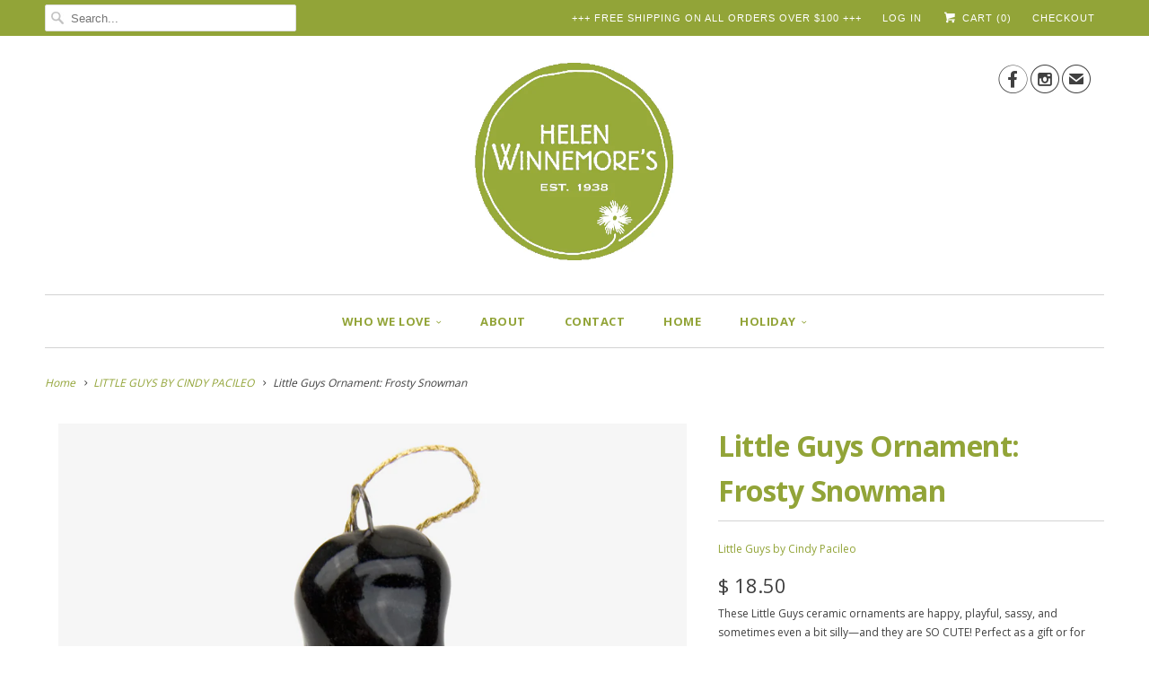

--- FILE ---
content_type: text/html; charset=utf-8
request_url: https://helenwinnemores.com/collections/little-guys-1/products/little-guys-ornament-frosty-snowman
body_size: 21567
content:
<!DOCTYPE html>
<!--[if lt IE 7 ]><html class="ie ie6" lang="en"> <![endif]-->
<!--[if IE 7 ]><html class="ie ie7" lang="en"> <![endif]-->
<!--[if IE 8 ]><html class="ie ie8" lang="en"> <![endif]-->
<!--[if IE 9 ]><html class="ie ie9" lang="en"> <![endif]-->
<!--[if (gte IE 10)|!(IE)]><!--><html lang="en"> <!--<![endif]-->
  <head>
    <meta charset="utf-8">
    <meta http-equiv="cleartype" content="on">
    <meta name="robots" content="index,follow">
      
           
    <title>Little Guys Ornament: Frosty Snowman - Helen Winnemore&#39;s</title>
            
    
      <meta name="description" content="These Little Guys ceramic ornaments are happy, playful, sassy, and sometimes even a bit silly—and they are SO CUTE! Perfect as a gift or for hanging on your own tree. Each is hand formed and painted and may vary slightly from the photo. Dimensions: 2&quot;w x 1.75&quot;h x 1&quot;d   MADE IN USA   ABOUT THE ARTIST  Cindy PacileoVilas" />
    

    <!-- Custom Fonts -->
    <link href="//fonts.googleapis.com/css?family=.|Open+Sans:light,normal,bold|Open+Sans:light,normal,bold|Open+Sans:light,normal,bold|Open+Sans:light,normal,bold|Open+Sans:light,normal,bold" rel="stylesheet" type="text/css" />
    
    

<meta name="author" content="Helen Winnemore&#39;s">
<meta property="og:url" content="https://helenwinnemores.com/products/little-guys-ornament-frosty-snowman">
<meta property="og:site_name" content="Helen Winnemore&#39;s">


  <meta property="og:type" content="product">
  <meta property="og:title" content="Little Guys Ornament: Frosty Snowman">
  
    <meta property="og:image" content="http://helenwinnemores.com/cdn/shop/products/Little_Guys_By_Cindy_Pacileo.Ornament.Frosty-Snowman_grande.jpg?v=1649528933">
    <meta property="og:image:secure_url" content="https://helenwinnemores.com/cdn/shop/products/Little_Guys_By_Cindy_Pacileo.Ornament.Frosty-Snowman_grande.jpg?v=1649528933">
  
  <meta property="og:price:amount" content="18.50">
  <meta property="og:price:currency" content="USD">
  
    
    


  <meta property="og:description" content="These Little Guys ceramic ornaments are happy, playful, sassy, and sometimes even a bit silly—and they are SO CUTE! Perfect as a gift or for hanging on your own tree. Each is hand formed and painted and may vary slightly from the photo. Dimensions: 2&quot;w x 1.75&quot;h x 1&quot;d   MADE IN USA   ABOUT THE ARTIST  Cindy PacileoVilas">




<meta name="twitter:card" content="summary">

  <meta name="twitter:title" content="Little Guys Ornament: Frosty Snowman">
  <meta name="twitter:description" content="These Little Guys ceramic ornaments are happy, playful, sassy, and sometimes even a bit silly—and they are SO CUTE! Perfect as a gift or for hanging on your own tree. Each is hand formed and painted and may vary slightly from the photo.
Dimensions: 2&quot;w x 1.75&quot;h x 1&quot;d
  MADE IN USA
 
ABOUT THE ARTIST 
Cindy PacileoVilas, North Carolina
Cindy Pacileo grew up in a large artistic family in Dayton, Ohio. She began scupting animals in clay in 1973 and, attracted by the beauty of the Blue Ridge Mountains, moved to a small valley near Boone, NC, to raise her daughter and craft a life. Ever since then she has had fun every day adding personality to each of her little animals.">
  <meta name="twitter:image" content="https://helenwinnemores.com/cdn/shop/products/Little_Guys_By_Cindy_Pacileo.Ornament.Frosty-Snowman_medium.jpg?v=1649528933">
  <meta name="twitter:image:width" content="240">
  <meta name="twitter:image:height" content="240">


    
      <link rel="prev" href="/collections/little-guys-1/products/little-guys-ornament-dove">
    
    
      <link rel="next" href="/collections/little-guys-1/products/little-guys-ornament-hummingbird">
    

    <!-- Mobile Specific Metas -->
    <meta name="HandheldFriendly" content="True">
    <meta name="MobileOptimized" content="320">
    <meta name="viewport" content="width=device-width, initial-scale=1, maximum-scale=1"> 

    <!-- Stylesheets for Responsive 5.0 -->
    <link href="//helenwinnemores.com/cdn/shop/t/9/assets/styles.scss.css?v=104839794764827739041764796466" rel="stylesheet" type="text/css" media="all" />

    <!-- Icons -->
    <link rel="shortcut icon" type="image/x-icon" href="//helenwinnemores.com/cdn/shop/t/9/assets/favicon.png?v=75345261995993382661597073890">
    <link rel="canonical" href="https://helenwinnemores.com/products/little-guys-ornament-frosty-snowman" />

    
        
    <!-- jQuery and jQuery fallback -->
    <script src="https://ajax.googleapis.com/ajax/libs/jquery/1.11.3/jquery.min.js"></script>
    <script>window.jQuery || document.write("<script src='//helenwinnemores.com/cdn/shop/t/9/assets/jquery.min.js?v=171470576117159292311445534775'>\x3C/script>")</script>
    <script src="//helenwinnemores.com/cdn/shop/t/9/assets/app.js?v=99763624629205525511563337526" type="text/javascript"></script>
    <script src="//helenwinnemores.com/cdn/shop/t/9/assets/cloudzoom.js?v=143460180462419703841445534774" type="text/javascript"></script>
    <script src="//helenwinnemores.com/cdn/shopifycloud/storefront/assets/themes_support/option_selection-b017cd28.js" type="text/javascript"></script>
    <script>window.performance && window.performance.mark && window.performance.mark('shopify.content_for_header.start');</script><meta name="facebook-domain-verification" content="gu3lah4pm5tb1fnpo5vj6mdlwu2wpf">
<meta name="facebook-domain-verification" content="rr9erme4w5a2ccn6gnt643rcmimwyc">
<meta id="shopify-digital-wallet" name="shopify-digital-wallet" content="/3762401/digital_wallets/dialog">
<meta name="shopify-checkout-api-token" content="ce92c6434a09785c1e5f12dee60a12b5">
<link rel="alternate" type="application/json+oembed" href="https://helenwinnemores.com/products/little-guys-ornament-frosty-snowman.oembed">
<script async="async" src="/checkouts/internal/preloads.js?locale=en-US"></script>
<link rel="preconnect" href="https://shop.app" crossorigin="anonymous">
<script async="async" src="https://shop.app/checkouts/internal/preloads.js?locale=en-US&shop_id=3762401" crossorigin="anonymous"></script>
<script id="apple-pay-shop-capabilities" type="application/json">{"shopId":3762401,"countryCode":"US","currencyCode":"USD","merchantCapabilities":["supports3DS"],"merchantId":"gid:\/\/shopify\/Shop\/3762401","merchantName":"Helen Winnemore's","requiredBillingContactFields":["postalAddress","email"],"requiredShippingContactFields":["postalAddress","email"],"shippingType":"shipping","supportedNetworks":["visa","masterCard","amex","discover","elo","jcb"],"total":{"type":"pending","label":"Helen Winnemore's","amount":"1.00"},"shopifyPaymentsEnabled":true,"supportsSubscriptions":true}</script>
<script id="shopify-features" type="application/json">{"accessToken":"ce92c6434a09785c1e5f12dee60a12b5","betas":["rich-media-storefront-analytics"],"domain":"helenwinnemores.com","predictiveSearch":true,"shopId":3762401,"locale":"en"}</script>
<script>var Shopify = Shopify || {};
Shopify.shop = "fresh-crafts-gallery.myshopify.com";
Shopify.locale = "en";
Shopify.currency = {"active":"USD","rate":"1.0"};
Shopify.country = "US";
Shopify.theme = {"name":"Responsive","id":50360772,"schema_name":null,"schema_version":null,"theme_store_id":304,"role":"main"};
Shopify.theme.handle = "null";
Shopify.theme.style = {"id":null,"handle":null};
Shopify.cdnHost = "helenwinnemores.com/cdn";
Shopify.routes = Shopify.routes || {};
Shopify.routes.root = "/";</script>
<script type="module">!function(o){(o.Shopify=o.Shopify||{}).modules=!0}(window);</script>
<script>!function(o){function n(){var o=[];function n(){o.push(Array.prototype.slice.apply(arguments))}return n.q=o,n}var t=o.Shopify=o.Shopify||{};t.loadFeatures=n(),t.autoloadFeatures=n()}(window);</script>
<script>
  window.ShopifyPay = window.ShopifyPay || {};
  window.ShopifyPay.apiHost = "shop.app\/pay";
  window.ShopifyPay.redirectState = null;
</script>
<script id="shop-js-analytics" type="application/json">{"pageType":"product"}</script>
<script defer="defer" async type="module" src="//helenwinnemores.com/cdn/shopifycloud/shop-js/modules/v2/client.init-shop-cart-sync_BN7fPSNr.en.esm.js"></script>
<script defer="defer" async type="module" src="//helenwinnemores.com/cdn/shopifycloud/shop-js/modules/v2/chunk.common_Cbph3Kss.esm.js"></script>
<script defer="defer" async type="module" src="//helenwinnemores.com/cdn/shopifycloud/shop-js/modules/v2/chunk.modal_DKumMAJ1.esm.js"></script>
<script type="module">
  await import("//helenwinnemores.com/cdn/shopifycloud/shop-js/modules/v2/client.init-shop-cart-sync_BN7fPSNr.en.esm.js");
await import("//helenwinnemores.com/cdn/shopifycloud/shop-js/modules/v2/chunk.common_Cbph3Kss.esm.js");
await import("//helenwinnemores.com/cdn/shopifycloud/shop-js/modules/v2/chunk.modal_DKumMAJ1.esm.js");

  window.Shopify.SignInWithShop?.initShopCartSync?.({"fedCMEnabled":true,"windoidEnabled":true});

</script>
<script>
  window.Shopify = window.Shopify || {};
  if (!window.Shopify.featureAssets) window.Shopify.featureAssets = {};
  window.Shopify.featureAssets['shop-js'] = {"shop-cart-sync":["modules/v2/client.shop-cart-sync_CJVUk8Jm.en.esm.js","modules/v2/chunk.common_Cbph3Kss.esm.js","modules/v2/chunk.modal_DKumMAJ1.esm.js"],"init-fed-cm":["modules/v2/client.init-fed-cm_7Fvt41F4.en.esm.js","modules/v2/chunk.common_Cbph3Kss.esm.js","modules/v2/chunk.modal_DKumMAJ1.esm.js"],"init-shop-email-lookup-coordinator":["modules/v2/client.init-shop-email-lookup-coordinator_Cc088_bR.en.esm.js","modules/v2/chunk.common_Cbph3Kss.esm.js","modules/v2/chunk.modal_DKumMAJ1.esm.js"],"init-windoid":["modules/v2/client.init-windoid_hPopwJRj.en.esm.js","modules/v2/chunk.common_Cbph3Kss.esm.js","modules/v2/chunk.modal_DKumMAJ1.esm.js"],"shop-button":["modules/v2/client.shop-button_B0jaPSNF.en.esm.js","modules/v2/chunk.common_Cbph3Kss.esm.js","modules/v2/chunk.modal_DKumMAJ1.esm.js"],"shop-cash-offers":["modules/v2/client.shop-cash-offers_DPIskqss.en.esm.js","modules/v2/chunk.common_Cbph3Kss.esm.js","modules/v2/chunk.modal_DKumMAJ1.esm.js"],"shop-toast-manager":["modules/v2/client.shop-toast-manager_CK7RT69O.en.esm.js","modules/v2/chunk.common_Cbph3Kss.esm.js","modules/v2/chunk.modal_DKumMAJ1.esm.js"],"init-shop-cart-sync":["modules/v2/client.init-shop-cart-sync_BN7fPSNr.en.esm.js","modules/v2/chunk.common_Cbph3Kss.esm.js","modules/v2/chunk.modal_DKumMAJ1.esm.js"],"init-customer-accounts-sign-up":["modules/v2/client.init-customer-accounts-sign-up_CfPf4CXf.en.esm.js","modules/v2/client.shop-login-button_DeIztwXF.en.esm.js","modules/v2/chunk.common_Cbph3Kss.esm.js","modules/v2/chunk.modal_DKumMAJ1.esm.js"],"pay-button":["modules/v2/client.pay-button_CgIwFSYN.en.esm.js","modules/v2/chunk.common_Cbph3Kss.esm.js","modules/v2/chunk.modal_DKumMAJ1.esm.js"],"init-customer-accounts":["modules/v2/client.init-customer-accounts_DQ3x16JI.en.esm.js","modules/v2/client.shop-login-button_DeIztwXF.en.esm.js","modules/v2/chunk.common_Cbph3Kss.esm.js","modules/v2/chunk.modal_DKumMAJ1.esm.js"],"avatar":["modules/v2/client.avatar_BTnouDA3.en.esm.js"],"init-shop-for-new-customer-accounts":["modules/v2/client.init-shop-for-new-customer-accounts_CsZy_esa.en.esm.js","modules/v2/client.shop-login-button_DeIztwXF.en.esm.js","modules/v2/chunk.common_Cbph3Kss.esm.js","modules/v2/chunk.modal_DKumMAJ1.esm.js"],"shop-follow-button":["modules/v2/client.shop-follow-button_BRMJjgGd.en.esm.js","modules/v2/chunk.common_Cbph3Kss.esm.js","modules/v2/chunk.modal_DKumMAJ1.esm.js"],"checkout-modal":["modules/v2/client.checkout-modal_B9Drz_yf.en.esm.js","modules/v2/chunk.common_Cbph3Kss.esm.js","modules/v2/chunk.modal_DKumMAJ1.esm.js"],"shop-login-button":["modules/v2/client.shop-login-button_DeIztwXF.en.esm.js","modules/v2/chunk.common_Cbph3Kss.esm.js","modules/v2/chunk.modal_DKumMAJ1.esm.js"],"lead-capture":["modules/v2/client.lead-capture_DXYzFM3R.en.esm.js","modules/v2/chunk.common_Cbph3Kss.esm.js","modules/v2/chunk.modal_DKumMAJ1.esm.js"],"shop-login":["modules/v2/client.shop-login_CA5pJqmO.en.esm.js","modules/v2/chunk.common_Cbph3Kss.esm.js","modules/v2/chunk.modal_DKumMAJ1.esm.js"],"payment-terms":["modules/v2/client.payment-terms_BxzfvcZJ.en.esm.js","modules/v2/chunk.common_Cbph3Kss.esm.js","modules/v2/chunk.modal_DKumMAJ1.esm.js"]};
</script>
<script>(function() {
  var isLoaded = false;
  function asyncLoad() {
    if (isLoaded) return;
    isLoaded = true;
    var urls = ["https:\/\/chimpstatic.com\/mcjs-connected\/js\/users\/1ee36813cd439fdaa2d5b8b4a\/78b3b1bb90fcff8943cc49cc1.js?shop=fresh-crafts-gallery.myshopify.com"];
    for (var i = 0; i < urls.length; i++) {
      var s = document.createElement('script');
      s.type = 'text/javascript';
      s.async = true;
      s.src = urls[i];
      var x = document.getElementsByTagName('script')[0];
      x.parentNode.insertBefore(s, x);
    }
  };
  if(window.attachEvent) {
    window.attachEvent('onload', asyncLoad);
  } else {
    window.addEventListener('load', asyncLoad, false);
  }
})();</script>
<script id="__st">var __st={"a":3762401,"offset":-18000,"reqid":"7886f080-fe6e-4c1b-887f-2150609aad74-1769809053","pageurl":"helenwinnemores.com\/collections\/little-guys-1\/products\/little-guys-ornament-frosty-snowman","u":"95c8a9d5a9a4","p":"product","rtyp":"product","rid":4710059180079};</script>
<script>window.ShopifyPaypalV4VisibilityTracking = true;</script>
<script id="captcha-bootstrap">!function(){'use strict';const t='contact',e='account',n='new_comment',o=[[t,t],['blogs',n],['comments',n],[t,'customer']],c=[[e,'customer_login'],[e,'guest_login'],[e,'recover_customer_password'],[e,'create_customer']],r=t=>t.map((([t,e])=>`form[action*='/${t}']:not([data-nocaptcha='true']) input[name='form_type'][value='${e}']`)).join(','),a=t=>()=>t?[...document.querySelectorAll(t)].map((t=>t.form)):[];function s(){const t=[...o],e=r(t);return a(e)}const i='password',u='form_key',d=['recaptcha-v3-token','g-recaptcha-response','h-captcha-response',i],f=()=>{try{return window.sessionStorage}catch{return}},m='__shopify_v',_=t=>t.elements[u];function p(t,e,n=!1){try{const o=window.sessionStorage,c=JSON.parse(o.getItem(e)),{data:r}=function(t){const{data:e,action:n}=t;return t[m]||n?{data:e,action:n}:{data:t,action:n}}(c);for(const[e,n]of Object.entries(r))t.elements[e]&&(t.elements[e].value=n);n&&o.removeItem(e)}catch(o){console.error('form repopulation failed',{error:o})}}const l='form_type',E='cptcha';function T(t){t.dataset[E]=!0}const w=window,h=w.document,L='Shopify',v='ce_forms',y='captcha';let A=!1;((t,e)=>{const n=(g='f06e6c50-85a8-45c8-87d0-21a2b65856fe',I='https://cdn.shopify.com/shopifycloud/storefront-forms-hcaptcha/ce_storefront_forms_captcha_hcaptcha.v1.5.2.iife.js',D={infoText:'Protected by hCaptcha',privacyText:'Privacy',termsText:'Terms'},(t,e,n)=>{const o=w[L][v],c=o.bindForm;if(c)return c(t,g,e,D).then(n);var r;o.q.push([[t,g,e,D],n]),r=I,A||(h.body.append(Object.assign(h.createElement('script'),{id:'captcha-provider',async:!0,src:r})),A=!0)});var g,I,D;w[L]=w[L]||{},w[L][v]=w[L][v]||{},w[L][v].q=[],w[L][y]=w[L][y]||{},w[L][y].protect=function(t,e){n(t,void 0,e),T(t)},Object.freeze(w[L][y]),function(t,e,n,w,h,L){const[v,y,A,g]=function(t,e,n){const i=e?o:[],u=t?c:[],d=[...i,...u],f=r(d),m=r(i),_=r(d.filter((([t,e])=>n.includes(e))));return[a(f),a(m),a(_),s()]}(w,h,L),I=t=>{const e=t.target;return e instanceof HTMLFormElement?e:e&&e.form},D=t=>v().includes(t);t.addEventListener('submit',(t=>{const e=I(t);if(!e)return;const n=D(e)&&!e.dataset.hcaptchaBound&&!e.dataset.recaptchaBound,o=_(e),c=g().includes(e)&&(!o||!o.value);(n||c)&&t.preventDefault(),c&&!n&&(function(t){try{if(!f())return;!function(t){const e=f();if(!e)return;const n=_(t);if(!n)return;const o=n.value;o&&e.removeItem(o)}(t);const e=Array.from(Array(32),(()=>Math.random().toString(36)[2])).join('');!function(t,e){_(t)||t.append(Object.assign(document.createElement('input'),{type:'hidden',name:u})),t.elements[u].value=e}(t,e),function(t,e){const n=f();if(!n)return;const o=[...t.querySelectorAll(`input[type='${i}']`)].map((({name:t})=>t)),c=[...d,...o],r={};for(const[a,s]of new FormData(t).entries())c.includes(a)||(r[a]=s);n.setItem(e,JSON.stringify({[m]:1,action:t.action,data:r}))}(t,e)}catch(e){console.error('failed to persist form',e)}}(e),e.submit())}));const S=(t,e)=>{t&&!t.dataset[E]&&(n(t,e.some((e=>e===t))),T(t))};for(const o of['focusin','change'])t.addEventListener(o,(t=>{const e=I(t);D(e)&&S(e,y())}));const B=e.get('form_key'),M=e.get(l),P=B&&M;t.addEventListener('DOMContentLoaded',(()=>{const t=y();if(P)for(const e of t)e.elements[l].value===M&&p(e,B);[...new Set([...A(),...v().filter((t=>'true'===t.dataset.shopifyCaptcha))])].forEach((e=>S(e,t)))}))}(h,new URLSearchParams(w.location.search),n,t,e,['guest_login'])})(!0,!0)}();</script>
<script integrity="sha256-4kQ18oKyAcykRKYeNunJcIwy7WH5gtpwJnB7kiuLZ1E=" data-source-attribution="shopify.loadfeatures" defer="defer" src="//helenwinnemores.com/cdn/shopifycloud/storefront/assets/storefront/load_feature-a0a9edcb.js" crossorigin="anonymous"></script>
<script crossorigin="anonymous" defer="defer" src="//helenwinnemores.com/cdn/shopifycloud/storefront/assets/shopify_pay/storefront-65b4c6d7.js?v=20250812"></script>
<script data-source-attribution="shopify.dynamic_checkout.dynamic.init">var Shopify=Shopify||{};Shopify.PaymentButton=Shopify.PaymentButton||{isStorefrontPortableWallets:!0,init:function(){window.Shopify.PaymentButton.init=function(){};var t=document.createElement("script");t.src="https://helenwinnemores.com/cdn/shopifycloud/portable-wallets/latest/portable-wallets.en.js",t.type="module",document.head.appendChild(t)}};
</script>
<script data-source-attribution="shopify.dynamic_checkout.buyer_consent">
  function portableWalletsHideBuyerConsent(e){var t=document.getElementById("shopify-buyer-consent"),n=document.getElementById("shopify-subscription-policy-button");t&&n&&(t.classList.add("hidden"),t.setAttribute("aria-hidden","true"),n.removeEventListener("click",e))}function portableWalletsShowBuyerConsent(e){var t=document.getElementById("shopify-buyer-consent"),n=document.getElementById("shopify-subscription-policy-button");t&&n&&(t.classList.remove("hidden"),t.removeAttribute("aria-hidden"),n.addEventListener("click",e))}window.Shopify?.PaymentButton&&(window.Shopify.PaymentButton.hideBuyerConsent=portableWalletsHideBuyerConsent,window.Shopify.PaymentButton.showBuyerConsent=portableWalletsShowBuyerConsent);
</script>
<script data-source-attribution="shopify.dynamic_checkout.cart.bootstrap">document.addEventListener("DOMContentLoaded",(function(){function t(){return document.querySelector("shopify-accelerated-checkout-cart, shopify-accelerated-checkout")}if(t())Shopify.PaymentButton.init();else{new MutationObserver((function(e,n){t()&&(Shopify.PaymentButton.init(),n.disconnect())})).observe(document.body,{childList:!0,subtree:!0})}}));
</script>
<link id="shopify-accelerated-checkout-styles" rel="stylesheet" media="screen" href="https://helenwinnemores.com/cdn/shopifycloud/portable-wallets/latest/accelerated-checkout-backwards-compat.css" crossorigin="anonymous">
<style id="shopify-accelerated-checkout-cart">
        #shopify-buyer-consent {
  margin-top: 1em;
  display: inline-block;
  width: 100%;
}

#shopify-buyer-consent.hidden {
  display: none;
}

#shopify-subscription-policy-button {
  background: none;
  border: none;
  padding: 0;
  text-decoration: underline;
  font-size: inherit;
  cursor: pointer;
}

#shopify-subscription-policy-button::before {
  box-shadow: none;
}

      </style>

<script>window.performance && window.performance.mark && window.performance.mark('shopify.content_for_header.end');</script>
  <script type="text/javascript">
    var Tipo = Tipo || {};
    Tipo.Booking = Tipo.Booking || {};
    Tipo.Booking.appUrl = 'https://booking.tipo.io';
    Tipo.Booking.shop = {
      id: 8787,
      url : 'fresh-crafts-gallery.myshopify.com',
      domain : 'helenwinnemores.com',
      settings : "{\"general\":{\"hide_add_to_cart\":\"2\",\"hide_buy_now\":\"2\",\"redirect_url\":null,\"allow_bring_more\":false,\"confirm_to\":\"checkout\",\"time_format\":\"12h\",\"multipleEmployees\":\"1\",\"multipleLocations\":\"0\",\"formatDate\":\"MM\\\/DD\\\/YYYY\",\"formatDateServe\":\"m\\\/d\\\/Y\",\"formatDateTime\":\"MM\\\/DD\\\/YYYY hh:mm a\",\"formatTime\":\"hh:mm a\",\"weekStart\":0,\"available_time\":{\"work_hours\":[{\"periods\":[],\"day\":\"MonDay\"},{\"periods\":[],\"day\":\"Tuesday\"},{\"periods\":[{\"startTime\":\"11:00\",\"endTime\":\"18:00\"}],\"day\":\"Wednesday\"},{\"periods\":[{\"startTime\":\"11:00\",\"endTime\":\"18:00\"}],\"day\":\"Thursday\"},{\"periods\":[{\"startTime\":\"11:00\",\"endTime\":\"18:00\"}],\"day\":\"Friday\"},{\"periods\":[{\"startTime\":\"11:00\",\"endTime\":\"18:00\"}],\"day\":\"Saturday\"},{\"periods\":[],\"day\":\"Sunday\"}],\"days_off\":[],\"special_days\":[]},\"work_hours\":[{\"periods\":[],\"day\":\"MonDay\"},{\"periods\":[],\"day\":\"Tuesday\"},{\"periods\":[{\"startTime\":\"11:00\",\"endTime\":\"18:00\"}],\"day\":\"Wednesday\"},{\"periods\":[{\"startTime\":\"11:00\",\"endTime\":\"18:00\"}],\"day\":\"Thursday\"},{\"periods\":[{\"startTime\":\"11:00\",\"endTime\":\"18:00\"}],\"day\":\"Friday\"},{\"periods\":[{\"startTime\":\"11:00\",\"endTime\":\"18:00\"}],\"day\":\"Saturday\"},{\"periods\":[],\"day\":\"Sunday\"}]},\"booking\":{\"font\":\"Arial\",\"primary_color\":\"#97aa3a\",\"cancel_button\":\"#ffffff\",\"text_color\":\"#276a94\",\"calender_background_color\":\"#276a90\",\"calender_text_color\":\"#ffffff\",\"day_off_color\":\"#a3a3a3\",\"time_slot_color\":\"#97aa3a\",\"time_slot_color_hover\":\"#1a5177\",\"selected_time_slot_color\":\"#ffd153\",\"background_color_calendar\":\"#2b3360\",\"background_image\":\"5fc3ea61f2bf0_1606675041.jpg\",\"selected_day_color\":\"#97aa3a\",\"time_slot_color_selected\":\"#ffd153\",\"sortProduct\":{\"type\":1,\"sortProductAuto\":\"asc\",\"sortProductManually\":[\"4701203431471\"]},\"timeBlock\":\"fixed\",\"stepping\":\"30\",\"statusDefault\":\"3\"},\"translation\":{\"widget\":{\"default\":{\"time_slot_no_available\":\"This slot is no longer available\",\"please_select\":\"In-Store Visit\",\"training\":\"Training\",\"trainer\":\"Trainer\",\"bringing_anyone\":\"Bringing anyone with you?\",\"date_and_time\":\"Pick date & time\",\"continue\":\"Continue\",\"confirm\":\"Confirm\",\"cancel\":\"Cancel\",\"thank_you\":\"Thank you! Your booking is completed\",\"date\":\"Date\",\"time\":\"Time\",\"location\":null,\"first_name\":\"First name\",\"last_name\":\"Last name\",\"phone\":\"Phone\",\"email\":\"Email\",\"address\":\"Address\",\"address_2\":\"Address 2\",\"status\":\"Status\",\"country\":\"Country\",\"quantity\":\"Quantity\",\"variant\":\"45 Minute Appointment\",\"employee\":null,\"back\":\"Back\",\"payment\":\"Payment\",\"datetime\":\"Date Time\",\"duration\":\"Duration\",\"you_can_only_bring\":\"You can only bring {3} people.\",\"not_available\":\"Selected training is currently not available.\",\"price\":\"Price\",\"num_of_additional\":\"Number of Additional People\",\"total_price\":\"Total Price\",\"full_name\":\"Fullname\",\"product\":\"Select the day and then the time.\",\"product_placeholder\":null,\"variant_placeholder\":\"45xxxx\",\"location_placeholder\":null,\"employee_placeholder\":null,\"no_employee\":null,\"no_location\":null,\"is_required\":\"This field is required.\",\"export_file_isc\":\"Export to file isc\",\"confirm_free_booking_successfully\":\"Thank you\\u2014we look forward to seeing you!\",\"confirm_free_booking_unsuccessfully\":\"Whoops, looks like something went wrong.\",\"duration_unit\":\"minutes\"}},\"languageDatepicker\":\"en-US\",\"customDatePickerDays\":\"Sunday, Monday, Tuesday, Wednesday, Thursday, Friday, Saturday\",\"customDatePickerDaysShort\":\"Sun, Mon, Tue, Wed, Thu, Fri, Sat\",\"customDatePickerDaysMin\":\"Su, Mo, Tu, We, Th, Fr, Sa\",\"customDatePickerMonths\":\"January, February, March, April, May, June, July, August, September, October, November, December\",\"customDatePickerMonthsShort\":\"Jan, Feb, Mar, Apr, May, Jun, Jul, Aug, Sep, Oct, Nov, Dec\",\"price\":\"Price\",\"not_available\":\"Selected training is currently not available.\"},\"integrate\":{\"zapier\":{\"cretaeOrUpdateUrl\":null,\"deleteUrl\":null}},\"free_form\":{\"first_name\":{\"enable\":true,\"label\":\"First name\",\"required\":true},\"last_name\":{\"enable\":true,\"label\":\"Last name\",\"required\":true},\"email\":{\"label\":\"Email\",\"required\":true,\"enable\":true},\"phone_number\":{\"enable\":true,\"label\":\"Phone number\",\"required\":true}}}",
      locale: 'en',
      plan : {"id":1,"version":"1","plan":"BETA","feature":"{\"employee\": -1, \"product\": -1, \"location\": -1, \"extraFieldSet\": true, \"hideBrand\": false}","price":"0.00","type":"month","status":1,"created_at":null,"updated_at":null}
    };
    Tipo.Booking.locale = "en";
    Tipo.Booking.countryCode = ['us'];
    
      Tipo.Booking.product = {"id":4710059180079,"title":"Little Guys Ornament: Frosty Snowman","handle":"little-guys-ornament-frosty-snowman","description":"\u003cp\u003eThese Little Guys ceramic ornaments are happy, playful, sassy, and sometimes even a bit silly—and they are SO CUTE! Perfect as a gift or for hanging on your own tree. Each is hand formed and painted and may vary slightly from the photo.\u003c\/p\u003e\n\u003cp\u003e\u003cstrong\u003eDimensions:\u003c\/strong\u003e 2\"w x 1.75\"h x 1\"d\u003c\/p\u003e\n\u003cp\u003e \u003cimg src=\"\/\/cdn.shopify.com\/s\/files\/1\/0376\/2401\/files\/USA_large.png?v=1520097576\" alt=\"MADE IN USA\" width=\"21\" height=\"14\"\u003e\u003cspan\u003e MADE IN USA\u003c\/span\u003e\u003c\/p\u003e\n\u003cp\u003e \u003c\/p\u003e\n\u003cp\u003e\u003cstrong\u003e\u003cspan style=\"color: #6666d0;\"\u003eABOUT THE ARTIST \u003c\/span\u003e\u003c\/strong\u003e\u003c\/p\u003e\n\u003cp\u003e\u003cstrong\u003eCindy Pacileo\u003c\/strong\u003e\u003cbr\u003e\u003cem\u003eVilas, North Carolina\u003c\/em\u003e\u003c\/p\u003e\n\u003cp\u003eCindy Pacileo grew up in a large artistic family in Dayton, Ohio. She began scupting animals in clay in 1973 and, attracted by the beauty of the Blue Ridge Mountains, moved to a small valley near Boone, NC, to raise her daughter and craft a life. Ever since then she has had fun every day adding personality to each of her little animals.\u003c\/p\u003e","published_at":"2024-07-18T13:09:55-04:00","created_at":"2020-08-14T19:43:17-04:00","vendor":"Little Guys by Cindy Pacileo","type":"T4HOR","tags":["Ornaments"],"price":1850,"price_min":1850,"price_max":1850,"available":true,"price_varies":false,"compare_at_price":null,"compare_at_price_min":0,"compare_at_price_max":0,"compare_at_price_varies":false,"variants":[{"id":32534006235183,"title":"Default Title","option1":"Default Title","option2":null,"option3":null,"sku":"ORN Frosty Snowman","requires_shipping":true,"taxable":true,"featured_image":null,"available":true,"name":"Little Guys Ornament: Frosty Snowman","public_title":null,"options":["Default Title"],"price":1850,"weight":0,"compare_at_price":null,"inventory_quantity":4,"inventory_management":"shopify","inventory_policy":"deny","barcode":"5509","requires_selling_plan":false,"selling_plan_allocations":[]}],"images":["\/\/helenwinnemores.com\/cdn\/shop\/products\/Little_Guys_By_Cindy_Pacileo.Ornament.Frosty-Snowman.jpg?v=1649528933"],"featured_image":"\/\/helenwinnemores.com\/cdn\/shop\/products\/Little_Guys_By_Cindy_Pacileo.Ornament.Frosty-Snowman.jpg?v=1649528933","options":["Title"],"media":[{"alt":"Little Guys Ornament: Frosty Snowman","id":23538540642351,"position":1,"preview_image":{"aspect_ratio":1.0,"height":1008,"width":1008,"src":"\/\/helenwinnemores.com\/cdn\/shop\/products\/Little_Guys_By_Cindy_Pacileo.Ornament.Frosty-Snowman.jpg?v=1649528933"},"aspect_ratio":1.0,"height":1008,"media_type":"image","src":"\/\/helenwinnemores.com\/cdn\/shop\/products\/Little_Guys_By_Cindy_Pacileo.Ornament.Frosty-Snowman.jpg?v=1649528933","width":1008}],"requires_selling_plan":false,"selling_plan_groups":[],"content":"\u003cp\u003eThese Little Guys ceramic ornaments are happy, playful, sassy, and sometimes even a bit silly—and they are SO CUTE! Perfect as a gift or for hanging on your own tree. Each is hand formed and painted and may vary slightly from the photo.\u003c\/p\u003e\n\u003cp\u003e\u003cstrong\u003eDimensions:\u003c\/strong\u003e 2\"w x 1.75\"h x 1\"d\u003c\/p\u003e\n\u003cp\u003e \u003cimg src=\"\/\/cdn.shopify.com\/s\/files\/1\/0376\/2401\/files\/USA_large.png?v=1520097576\" alt=\"MADE IN USA\" width=\"21\" height=\"14\"\u003e\u003cspan\u003e MADE IN USA\u003c\/span\u003e\u003c\/p\u003e\n\u003cp\u003e \u003c\/p\u003e\n\u003cp\u003e\u003cstrong\u003e\u003cspan style=\"color: #6666d0;\"\u003eABOUT THE ARTIST \u003c\/span\u003e\u003c\/strong\u003e\u003c\/p\u003e\n\u003cp\u003e\u003cstrong\u003eCindy Pacileo\u003c\/strong\u003e\u003cbr\u003e\u003cem\u003eVilas, North Carolina\u003c\/em\u003e\u003c\/p\u003e\n\u003cp\u003eCindy Pacileo grew up in a large artistic family in Dayton, Ohio. She began scupting animals in clay in 1973 and, attracted by the beauty of the Blue Ridge Mountains, moved to a small valley near Boone, NC, to raise her daughter and craft a life. Ever since then she has had fun every day adding personality to each of her little animals.\u003c\/p\u003e"};
      Tipo.Booking.product.options = [{"name":"Title","position":1,"values":["Default Title"]}];
      
        Tipo.Booking.product.variants[0].inventory_management = 'shopify';
        Tipo.Booking.product.variants[0].inventory_quantity = 4;
        Tipo.Booking.product.variants[0].inventory_policy = 'deny';
      
    

    

    Tipo.Booking.settings = {"general":{"hide_add_to_cart":"2","hide_buy_now":"2","redirect_url":null,"allow_bring_more":false,"confirm_to":"checkout","time_format":"12h","multipleEmployees":"1","multipleLocations":"0","formatDate":"MM\/DD\/YYYY","formatDateServe":"m\/d\/Y","formatDateTime":"MM\/DD\/YYYY hh:mm a","formatTime":"hh:mm a","weekStart":0,"available_time":{"work_hours":[{"periods":[],"day":"MonDay"},{"periods":[],"day":"Tuesday"},{"periods":[{"startTime":"11:00","endTime":"18:00"}],"day":"Wednesday"},{"periods":[{"startTime":"11:00","endTime":"18:00"}],"day":"Thursday"},{"periods":[{"startTime":"11:00","endTime":"18:00"}],"day":"Friday"},{"periods":[{"startTime":"11:00","endTime":"18:00"}],"day":"Saturday"},{"periods":[],"day":"Sunday"}],"days_off":[],"special_days":[]},"work_hours":[{"periods":[],"day":"MonDay"},{"periods":[],"day":"Tuesday"},{"periods":[{"startTime":"11:00","endTime":"18:00"}],"day":"Wednesday"},{"periods":[{"startTime":"11:00","endTime":"18:00"}],"day":"Thursday"},{"periods":[{"startTime":"11:00","endTime":"18:00"}],"day":"Friday"},{"periods":[{"startTime":"11:00","endTime":"18:00"}],"day":"Saturday"},{"periods":[],"day":"Sunday"}]},"booking":{"font":"Arial","primary_color":"#97aa3a","cancel_button":"#ffffff","text_color":"#276a94","calender_background_color":"#276a90","calender_text_color":"#ffffff","day_off_color":"#a3a3a3","time_slot_color":"#97aa3a","time_slot_color_hover":"#1a5177","selected_time_slot_color":"#ffd153","background_color_calendar":"#2b3360","background_image":"5fc3ea61f2bf0_1606675041.jpg","selected_day_color":"#97aa3a","time_slot_color_selected":"#ffd153","sortProduct":{"type":1,"sortProductAuto":"asc","sortProductManually":["4701203431471"]},"timeBlock":"fixed","stepping":"30","statusDefault":"3"},"translation":{"widget":{"default":{"time_slot_no_available":"This slot is no longer available","please_select":"In-Store Visit","training":"Training","trainer":"Trainer","bringing_anyone":"Bringing anyone with you?","date_and_time":"Pick date & time","continue":"Continue","confirm":"Confirm","cancel":"Cancel","thank_you":"Thank you! Your booking is completed","date":"Date","time":"Time","location":"Location","first_name":"First name","last_name":"Last name","phone":"Phone","email":"Email","address":"Address","address_2":"Address 2","status":"Status","country":"Country","quantity":"Quantity","variant":"45 Minute Appointment","employee":"Employee","back":"Back","payment":"Payment","datetime":"Date Time","duration":"Duration","you_can_only_bring":"You can only bring {3} people.","not_available":"Selected training is currently not available.","price":"Price","num_of_additional":"Number of Additional People","total_price":"Total Price","full_name":"Fullname","product":"Select the day and then the time.","product_placeholder":"Select your service","variant_placeholder":"45xxxx","location_placeholder":"Select a location","employee_placeholder":"Select an employee","no_employee":"No employee","no_location":"No location","is_required":"This field is required.","export_file_isc":"Export to file isc","confirm_free_booking_successfully":"Thank you\u2014we look forward to seeing you!","confirm_free_booking_unsuccessfully":"Whoops, looks like something went wrong.","duration_unit":"minutes","valid_phone_number":"Please enter a valid phone number.","valid_email":"Please enter a valid email."}},"languageDatepicker":"en-US","customDatePickerDays":"Sunday, Monday, Tuesday, Wednesday, Thursday, Friday, Saturday","customDatePickerDaysShort":"Sun, Mon, Tue, Wed, Thu, Fri, Sat","customDatePickerDaysMin":"Su, Mo, Tu, We, Th, Fr, Sa","customDatePickerMonths":"January, February, March, April, May, June, July, August, September, October, November, December","customDatePickerMonthsShort":"Jan, Feb, Mar, Apr, May, Jun, Jul, Aug, Sep, Oct, Nov, Dec","price":"Price","not_available":"Selected training is currently not available."},"free_form":{"first_name":{"enable":true,"label":"First name","required":true},"last_name":{"enable":true,"label":"Last name","required":true},"email":{"label":"Email","required":true,"enable":true},"phone_number":{"enable":true,"label":"Phone number","required":true}},"languageDatepicker":{"days":["Sunday","Monday","Tuesday","Wednesday","Thursday","Friday","Saturday"],"daysShort":["Sun","Mon","Tue","Wed","Thu","Fri","Sat"],"daysMin":["Su","Mo","Tu","We","Th","Fr","Sa"],"months":["January","February","March","April","May","June","July","August","September","October","November","December"],"monthsShort":["Jan","Feb","Mar","Apr","May","Jun","Jul","Aug","Sep","Oct","Nov","Dec"]}}
  Tipo.Booking.page = {
    type : 'product'
  };
  Tipo.Booking.money_format = '$ {{amount}}';
  Tipo.Booking.timezone = {
    shop : 'America/New_York',
    server : 'UTC'
  }
  Tipo.Booking.configs = {
    products : [{"id":"4701203431471","title":"20 MINUTE IN-STORE VISIT","handle":"20-minute-in-store-appointment","capacity":{"type":"product","rule":"1"},"extra_filed_set_id":4098,"note":"Each Visit is scheduled for 20 minutes and is limited to five Guests. During this time, you and your guests will have exclusive access to Helen Winnemore's. \n\nGuests and Staff are required to wear masks covering the nose and mouth at all times.","is_free":1,"available_time_basis":"product","duration":{"type":"product","rule":"20"},"location_ids":[10798],"employee_ids":[15490]}],
    locations : [{"id":10798,"name":"Default location","employee_ids":[15490]}],
    employees : [{"id":15490,"first_name":"Helen","last_name":"Winnemore's","avatar":"noimg.png"}]
  };
  Tipo.Booking.trans = Tipo.Booking.settings.translation.widget[Tipo.Booking.locale] || Tipo.Booking.settings.translation.widget.default
</script>
<textarea style="display:none !important" class="tipo-money-format">$ {{amount}}</textarea>
<style>
  .tpb-booking-form *{
    font-family: Arial;
  }
  .tpb-booking-form .copyright{
    display: none;
  }
  .tpb-booking-form .tpb-box .tpb-form-control .tpb-text-price{
    color: #ff0000;
  }
  .tpb-booking-form .tpb-box .tpb-form-control label,
  .tpb-booking-form .tpb-box .tpb-form-control #tpb-message-bring_qty,
  .tpb-booking-form .tpb-box .tpb-form-control .ss-single-selected,
  .tpb-booking-form .tpb-box .tpb-form-control #tpb-productTitle-input,
  .tpb-booking-form .tpb-box .extra-fields .element,
  .tpb-booking-form .tpb-box .extra-fields .element label,
  .tpb-booking-form .tpb-box .extra-fields .element input,
  .tpb-booking-form .tpb-box .extra-fields .element textarea,
  .tpb-booking-form .tpb-box .extra-fields .element select,
  .tpb-booking-form .tpb-box .label,
  .tpb-booking-form .tpb-box .booking-info{
    color: #276a94;
  }
  .tpb-booking-form .tpb-box .content .step1 {
    background-image: url('https://booking.tipo.io');
  }
  .tpb-booking-form .tpb-box .content .step1 .inner-step h5{
    color: #276a94;
  }
  .tpb-message_not-available,
  .tpb-message_not-available .dismiss svg {
    color: #276a94;
  }
  .tpb-box .action .continue-button,
  .tpb-box .action .confirm-button,
  .tpb-box .action .confirm-button.loading .spinner{
    background-color: #97aa3a;
  }
  .tpb-box .action .back-button{
    color: #276a94;
  }
  .tpb-form-control.price p {
    color: #276a94;
  }

  /* Next Step */
  .tpb-box .content .step2{
    background: #276a90;
  }
  .tpb-box .content .confirm .product-info .title,
  .tpb-box .content .confirm .booking-info,
  .tpb-box .content .confirm .booking-info label
  .tpb-box .content .confirm .extra-fields .element *,
  .tpb-box .content .confirm .extra-fields .element .ss-single-selected,
  .tpb-box .content .confirm .extra-fields .tpb-radio-group,
  .tpb-box .content .confirm .extra-fields .tpb-radio-group [type="radio"]:not(:checked) + label,
  .tpb-box .content .confirm .subtotal > .g-row ,
  .success_message_when_free_booking,
  .tpb-wrapper-btnExport,
  .tpb-wrapper-btnExport .tpb-btnExport .tpb-btnExport-title .tpb-btnExport-title_text,
  .infoBooking,
  .infoBooking label,
  .confirmBookingFree_action,
  .confirmBookingFree_action a div span,
  {
    color: #276a94;
  }
  .tpb-box .content .confirm .extra-fields .tpb-checkbox .ctx:hover span:first-child
  .tpb-box .content .confirm .extra-fields .tpb-checkbox .inp-box:checked + .ctx span:first-child
  {
    border-color: #276a94;
  }
  .tpb-box .content .confirm .extra-fields .tpb-radio-group [type="radio"]:checked + label:after,
  .tpb-box .content .confirm .extra-fields .tpb-checkbox .inp-box:checked + .ctx span:first-child{
    background: #276a94;
  }
  .tpb-box .content .confirm .subtotal > .g-row .value{
    color: #97aa3a;
  }
  .tpb-datepicker .datepicker-panel > ul > li {
    color: #ffffff;
  }
  .tpb-datepicker .datepicker-panel > ul > li:hover{
    background: #1a5177;
  }
  .tpb-datepicker .datepicker-panel > ul > li.disabled{
    color: #a3a3a3;
  }
  .tpb-datepicker .datepicker-panel > ul > li.picked{
    background: #97aa3a;
  }
  .tpb-timepicker .radiobtn{
    color: #ffffff;
  }
  .tpb-timepicker .radiobtn .tooltip{
    background-color: #e9e9e9;
    color: #424242;
  }
  .tpb-timepicker .radiobtn label{
    background: #97aa3a;
    color: #ffffff;
  }
  .tpb-timepicker .radiobtn label:hover {
    background: #1a5177;
  }
  .tpb-timepicker .radiobtn label.disabled {
    background: #a3a3a3;
  }
  .tpb-timepicker .radiobtn input[type="radio"]:checked + label,
  .tpb-timepicker .radiobtn input[type="checkbox"]:checked + label {
    background: #ffd153;
  }

  /* History */
  #tpb-history-booking * {
    font-family: Arial;
  }
  #tpb-history-booking .tpb-table tr th{
    color: #276a94;
  }
  #tpb-history-booking .copyright {
    display: none;
  }
</style>
<script src='//helenwinnemores.com/cdn/shop/t/9/assets/tipo.booking.index.js?v=158687053226153876011623441233' defer ></script>
  <link href="https://monorail-edge.shopifysvc.com" rel="dns-prefetch">
<script>(function(){if ("sendBeacon" in navigator && "performance" in window) {try {var session_token_from_headers = performance.getEntriesByType('navigation')[0].serverTiming.find(x => x.name == '_s').description;} catch {var session_token_from_headers = undefined;}var session_cookie_matches = document.cookie.match(/_shopify_s=([^;]*)/);var session_token_from_cookie = session_cookie_matches && session_cookie_matches.length === 2 ? session_cookie_matches[1] : "";var session_token = session_token_from_headers || session_token_from_cookie || "";function handle_abandonment_event(e) {var entries = performance.getEntries().filter(function(entry) {return /monorail-edge.shopifysvc.com/.test(entry.name);});if (!window.abandonment_tracked && entries.length === 0) {window.abandonment_tracked = true;var currentMs = Date.now();var navigation_start = performance.timing.navigationStart;var payload = {shop_id: 3762401,url: window.location.href,navigation_start,duration: currentMs - navigation_start,session_token,page_type: "product"};window.navigator.sendBeacon("https://monorail-edge.shopifysvc.com/v1/produce", JSON.stringify({schema_id: "online_store_buyer_site_abandonment/1.1",payload: payload,metadata: {event_created_at_ms: currentMs,event_sent_at_ms: currentMs}}));}}window.addEventListener('pagehide', handle_abandonment_event);}}());</script>
<script id="web-pixels-manager-setup">(function e(e,d,r,n,o){if(void 0===o&&(o={}),!Boolean(null===(a=null===(i=window.Shopify)||void 0===i?void 0:i.analytics)||void 0===a?void 0:a.replayQueue)){var i,a;window.Shopify=window.Shopify||{};var t=window.Shopify;t.analytics=t.analytics||{};var s=t.analytics;s.replayQueue=[],s.publish=function(e,d,r){return s.replayQueue.push([e,d,r]),!0};try{self.performance.mark("wpm:start")}catch(e){}var l=function(){var e={modern:/Edge?\/(1{2}[4-9]|1[2-9]\d|[2-9]\d{2}|\d{4,})\.\d+(\.\d+|)|Firefox\/(1{2}[4-9]|1[2-9]\d|[2-9]\d{2}|\d{4,})\.\d+(\.\d+|)|Chrom(ium|e)\/(9{2}|\d{3,})\.\d+(\.\d+|)|(Maci|X1{2}).+ Version\/(15\.\d+|(1[6-9]|[2-9]\d|\d{3,})\.\d+)([,.]\d+|)( \(\w+\)|)( Mobile\/\w+|) Safari\/|Chrome.+OPR\/(9{2}|\d{3,})\.\d+\.\d+|(CPU[ +]OS|iPhone[ +]OS|CPU[ +]iPhone|CPU IPhone OS|CPU iPad OS)[ +]+(15[._]\d+|(1[6-9]|[2-9]\d|\d{3,})[._]\d+)([._]\d+|)|Android:?[ /-](13[3-9]|1[4-9]\d|[2-9]\d{2}|\d{4,})(\.\d+|)(\.\d+|)|Android.+Firefox\/(13[5-9]|1[4-9]\d|[2-9]\d{2}|\d{4,})\.\d+(\.\d+|)|Android.+Chrom(ium|e)\/(13[3-9]|1[4-9]\d|[2-9]\d{2}|\d{4,})\.\d+(\.\d+|)|SamsungBrowser\/([2-9]\d|\d{3,})\.\d+/,legacy:/Edge?\/(1[6-9]|[2-9]\d|\d{3,})\.\d+(\.\d+|)|Firefox\/(5[4-9]|[6-9]\d|\d{3,})\.\d+(\.\d+|)|Chrom(ium|e)\/(5[1-9]|[6-9]\d|\d{3,})\.\d+(\.\d+|)([\d.]+$|.*Safari\/(?![\d.]+ Edge\/[\d.]+$))|(Maci|X1{2}).+ Version\/(10\.\d+|(1[1-9]|[2-9]\d|\d{3,})\.\d+)([,.]\d+|)( \(\w+\)|)( Mobile\/\w+|) Safari\/|Chrome.+OPR\/(3[89]|[4-9]\d|\d{3,})\.\d+\.\d+|(CPU[ +]OS|iPhone[ +]OS|CPU[ +]iPhone|CPU IPhone OS|CPU iPad OS)[ +]+(10[._]\d+|(1[1-9]|[2-9]\d|\d{3,})[._]\d+)([._]\d+|)|Android:?[ /-](13[3-9]|1[4-9]\d|[2-9]\d{2}|\d{4,})(\.\d+|)(\.\d+|)|Mobile Safari.+OPR\/([89]\d|\d{3,})\.\d+\.\d+|Android.+Firefox\/(13[5-9]|1[4-9]\d|[2-9]\d{2}|\d{4,})\.\d+(\.\d+|)|Android.+Chrom(ium|e)\/(13[3-9]|1[4-9]\d|[2-9]\d{2}|\d{4,})\.\d+(\.\d+|)|Android.+(UC? ?Browser|UCWEB|U3)[ /]?(15\.([5-9]|\d{2,})|(1[6-9]|[2-9]\d|\d{3,})\.\d+)\.\d+|SamsungBrowser\/(5\.\d+|([6-9]|\d{2,})\.\d+)|Android.+MQ{2}Browser\/(14(\.(9|\d{2,})|)|(1[5-9]|[2-9]\d|\d{3,})(\.\d+|))(\.\d+|)|K[Aa][Ii]OS\/(3\.\d+|([4-9]|\d{2,})\.\d+)(\.\d+|)/},d=e.modern,r=e.legacy,n=navigator.userAgent;return n.match(d)?"modern":n.match(r)?"legacy":"unknown"}(),u="modern"===l?"modern":"legacy",c=(null!=n?n:{modern:"",legacy:""})[u],f=function(e){return[e.baseUrl,"/wpm","/b",e.hashVersion,"modern"===e.buildTarget?"m":"l",".js"].join("")}({baseUrl:d,hashVersion:r,buildTarget:u}),m=function(e){var d=e.version,r=e.bundleTarget,n=e.surface,o=e.pageUrl,i=e.monorailEndpoint;return{emit:function(e){var a=e.status,t=e.errorMsg,s=(new Date).getTime(),l=JSON.stringify({metadata:{event_sent_at_ms:s},events:[{schema_id:"web_pixels_manager_load/3.1",payload:{version:d,bundle_target:r,page_url:o,status:a,surface:n,error_msg:t},metadata:{event_created_at_ms:s}}]});if(!i)return console&&console.warn&&console.warn("[Web Pixels Manager] No Monorail endpoint provided, skipping logging."),!1;try{return self.navigator.sendBeacon.bind(self.navigator)(i,l)}catch(e){}var u=new XMLHttpRequest;try{return u.open("POST",i,!0),u.setRequestHeader("Content-Type","text/plain"),u.send(l),!0}catch(e){return console&&console.warn&&console.warn("[Web Pixels Manager] Got an unhandled error while logging to Monorail."),!1}}}}({version:r,bundleTarget:l,surface:e.surface,pageUrl:self.location.href,monorailEndpoint:e.monorailEndpoint});try{o.browserTarget=l,function(e){var d=e.src,r=e.async,n=void 0===r||r,o=e.onload,i=e.onerror,a=e.sri,t=e.scriptDataAttributes,s=void 0===t?{}:t,l=document.createElement("script"),u=document.querySelector("head"),c=document.querySelector("body");if(l.async=n,l.src=d,a&&(l.integrity=a,l.crossOrigin="anonymous"),s)for(var f in s)if(Object.prototype.hasOwnProperty.call(s,f))try{l.dataset[f]=s[f]}catch(e){}if(o&&l.addEventListener("load",o),i&&l.addEventListener("error",i),u)u.appendChild(l);else{if(!c)throw new Error("Did not find a head or body element to append the script");c.appendChild(l)}}({src:f,async:!0,onload:function(){if(!function(){var e,d;return Boolean(null===(d=null===(e=window.Shopify)||void 0===e?void 0:e.analytics)||void 0===d?void 0:d.initialized)}()){var d=window.webPixelsManager.init(e)||void 0;if(d){var r=window.Shopify.analytics;r.replayQueue.forEach((function(e){var r=e[0],n=e[1],o=e[2];d.publishCustomEvent(r,n,o)})),r.replayQueue=[],r.publish=d.publishCustomEvent,r.visitor=d.visitor,r.initialized=!0}}},onerror:function(){return m.emit({status:"failed",errorMsg:"".concat(f," has failed to load")})},sri:function(e){var d=/^sha384-[A-Za-z0-9+/=]+$/;return"string"==typeof e&&d.test(e)}(c)?c:"",scriptDataAttributes:o}),m.emit({status:"loading"})}catch(e){m.emit({status:"failed",errorMsg:(null==e?void 0:e.message)||"Unknown error"})}}})({shopId: 3762401,storefrontBaseUrl: "https://helenwinnemores.com",extensionsBaseUrl: "https://extensions.shopifycdn.com/cdn/shopifycloud/web-pixels-manager",monorailEndpoint: "https://monorail-edge.shopifysvc.com/unstable/produce_batch",surface: "storefront-renderer",enabledBetaFlags: ["2dca8a86"],webPixelsConfigList: [{"id":"142704956","eventPayloadVersion":"v1","runtimeContext":"LAX","scriptVersion":"1","type":"CUSTOM","privacyPurposes":["MARKETING"],"name":"Meta pixel (migrated)"},{"id":"150110524","eventPayloadVersion":"v1","runtimeContext":"LAX","scriptVersion":"1","type":"CUSTOM","privacyPurposes":["ANALYTICS"],"name":"Google Analytics tag (migrated)"},{"id":"shopify-app-pixel","configuration":"{}","eventPayloadVersion":"v1","runtimeContext":"STRICT","scriptVersion":"0450","apiClientId":"shopify-pixel","type":"APP","privacyPurposes":["ANALYTICS","MARKETING"]},{"id":"shopify-custom-pixel","eventPayloadVersion":"v1","runtimeContext":"LAX","scriptVersion":"0450","apiClientId":"shopify-pixel","type":"CUSTOM","privacyPurposes":["ANALYTICS","MARKETING"]}],isMerchantRequest: false,initData: {"shop":{"name":"Helen Winnemore's","paymentSettings":{"currencyCode":"USD"},"myshopifyDomain":"fresh-crafts-gallery.myshopify.com","countryCode":"US","storefrontUrl":"https:\/\/helenwinnemores.com"},"customer":null,"cart":null,"checkout":null,"productVariants":[{"price":{"amount":18.5,"currencyCode":"USD"},"product":{"title":"Little Guys Ornament: Frosty Snowman","vendor":"Little Guys by Cindy Pacileo","id":"4710059180079","untranslatedTitle":"Little Guys Ornament: Frosty Snowman","url":"\/products\/little-guys-ornament-frosty-snowman","type":"T4HOR"},"id":"32534006235183","image":{"src":"\/\/helenwinnemores.com\/cdn\/shop\/products\/Little_Guys_By_Cindy_Pacileo.Ornament.Frosty-Snowman.jpg?v=1649528933"},"sku":"ORN Frosty Snowman","title":"Default Title","untranslatedTitle":"Default Title"}],"purchasingCompany":null},},"https://helenwinnemores.com/cdn","1d2a099fw23dfb22ep557258f5m7a2edbae",{"modern":"","legacy":""},{"shopId":"3762401","storefrontBaseUrl":"https:\/\/helenwinnemores.com","extensionBaseUrl":"https:\/\/extensions.shopifycdn.com\/cdn\/shopifycloud\/web-pixels-manager","surface":"storefront-renderer","enabledBetaFlags":"[\"2dca8a86\"]","isMerchantRequest":"false","hashVersion":"1d2a099fw23dfb22ep557258f5m7a2edbae","publish":"custom","events":"[[\"page_viewed\",{}],[\"product_viewed\",{\"productVariant\":{\"price\":{\"amount\":18.5,\"currencyCode\":\"USD\"},\"product\":{\"title\":\"Little Guys Ornament: Frosty Snowman\",\"vendor\":\"Little Guys by Cindy Pacileo\",\"id\":\"4710059180079\",\"untranslatedTitle\":\"Little Guys Ornament: Frosty Snowman\",\"url\":\"\/products\/little-guys-ornament-frosty-snowman\",\"type\":\"T4HOR\"},\"id\":\"32534006235183\",\"image\":{\"src\":\"\/\/helenwinnemores.com\/cdn\/shop\/products\/Little_Guys_By_Cindy_Pacileo.Ornament.Frosty-Snowman.jpg?v=1649528933\"},\"sku\":\"ORN Frosty Snowman\",\"title\":\"Default Title\",\"untranslatedTitle\":\"Default Title\"}}]]"});</script><script>
  window.ShopifyAnalytics = window.ShopifyAnalytics || {};
  window.ShopifyAnalytics.meta = window.ShopifyAnalytics.meta || {};
  window.ShopifyAnalytics.meta.currency = 'USD';
  var meta = {"product":{"id":4710059180079,"gid":"gid:\/\/shopify\/Product\/4710059180079","vendor":"Little Guys by Cindy Pacileo","type":"T4HOR","handle":"little-guys-ornament-frosty-snowman","variants":[{"id":32534006235183,"price":1850,"name":"Little Guys Ornament: Frosty Snowman","public_title":null,"sku":"ORN Frosty Snowman"}],"remote":false},"page":{"pageType":"product","resourceType":"product","resourceId":4710059180079,"requestId":"7886f080-fe6e-4c1b-887f-2150609aad74-1769809053"}};
  for (var attr in meta) {
    window.ShopifyAnalytics.meta[attr] = meta[attr];
  }
</script>
<script class="analytics">
  (function () {
    var customDocumentWrite = function(content) {
      var jquery = null;

      if (window.jQuery) {
        jquery = window.jQuery;
      } else if (window.Checkout && window.Checkout.$) {
        jquery = window.Checkout.$;
      }

      if (jquery) {
        jquery('body').append(content);
      }
    };

    var hasLoggedConversion = function(token) {
      if (token) {
        return document.cookie.indexOf('loggedConversion=' + token) !== -1;
      }
      return false;
    }

    var setCookieIfConversion = function(token) {
      if (token) {
        var twoMonthsFromNow = new Date(Date.now());
        twoMonthsFromNow.setMonth(twoMonthsFromNow.getMonth() + 2);

        document.cookie = 'loggedConversion=' + token + '; expires=' + twoMonthsFromNow;
      }
    }

    var trekkie = window.ShopifyAnalytics.lib = window.trekkie = window.trekkie || [];
    if (trekkie.integrations) {
      return;
    }
    trekkie.methods = [
      'identify',
      'page',
      'ready',
      'track',
      'trackForm',
      'trackLink'
    ];
    trekkie.factory = function(method) {
      return function() {
        var args = Array.prototype.slice.call(arguments);
        args.unshift(method);
        trekkie.push(args);
        return trekkie;
      };
    };
    for (var i = 0; i < trekkie.methods.length; i++) {
      var key = trekkie.methods[i];
      trekkie[key] = trekkie.factory(key);
    }
    trekkie.load = function(config) {
      trekkie.config = config || {};
      trekkie.config.initialDocumentCookie = document.cookie;
      var first = document.getElementsByTagName('script')[0];
      var script = document.createElement('script');
      script.type = 'text/javascript';
      script.onerror = function(e) {
        var scriptFallback = document.createElement('script');
        scriptFallback.type = 'text/javascript';
        scriptFallback.onerror = function(error) {
                var Monorail = {
      produce: function produce(monorailDomain, schemaId, payload) {
        var currentMs = new Date().getTime();
        var event = {
          schema_id: schemaId,
          payload: payload,
          metadata: {
            event_created_at_ms: currentMs,
            event_sent_at_ms: currentMs
          }
        };
        return Monorail.sendRequest("https://" + monorailDomain + "/v1/produce", JSON.stringify(event));
      },
      sendRequest: function sendRequest(endpointUrl, payload) {
        // Try the sendBeacon API
        if (window && window.navigator && typeof window.navigator.sendBeacon === 'function' && typeof window.Blob === 'function' && !Monorail.isIos12()) {
          var blobData = new window.Blob([payload], {
            type: 'text/plain'
          });

          if (window.navigator.sendBeacon(endpointUrl, blobData)) {
            return true;
          } // sendBeacon was not successful

        } // XHR beacon

        var xhr = new XMLHttpRequest();

        try {
          xhr.open('POST', endpointUrl);
          xhr.setRequestHeader('Content-Type', 'text/plain');
          xhr.send(payload);
        } catch (e) {
          console.log(e);
        }

        return false;
      },
      isIos12: function isIos12() {
        return window.navigator.userAgent.lastIndexOf('iPhone; CPU iPhone OS 12_') !== -1 || window.navigator.userAgent.lastIndexOf('iPad; CPU OS 12_') !== -1;
      }
    };
    Monorail.produce('monorail-edge.shopifysvc.com',
      'trekkie_storefront_load_errors/1.1',
      {shop_id: 3762401,
      theme_id: 50360772,
      app_name: "storefront",
      context_url: window.location.href,
      source_url: "//helenwinnemores.com/cdn/s/trekkie.storefront.c59ea00e0474b293ae6629561379568a2d7c4bba.min.js"});

        };
        scriptFallback.async = true;
        scriptFallback.src = '//helenwinnemores.com/cdn/s/trekkie.storefront.c59ea00e0474b293ae6629561379568a2d7c4bba.min.js';
        first.parentNode.insertBefore(scriptFallback, first);
      };
      script.async = true;
      script.src = '//helenwinnemores.com/cdn/s/trekkie.storefront.c59ea00e0474b293ae6629561379568a2d7c4bba.min.js';
      first.parentNode.insertBefore(script, first);
    };
    trekkie.load(
      {"Trekkie":{"appName":"storefront","development":false,"defaultAttributes":{"shopId":3762401,"isMerchantRequest":null,"themeId":50360772,"themeCityHash":"15027046465896048056","contentLanguage":"en","currency":"USD","eventMetadataId":"3a119261-f1d5-41ca-bf4b-4f28a9981692"},"isServerSideCookieWritingEnabled":true,"monorailRegion":"shop_domain","enabledBetaFlags":["65f19447","b5387b81"]},"Session Attribution":{},"S2S":{"facebookCapiEnabled":false,"source":"trekkie-storefront-renderer","apiClientId":580111}}
    );

    var loaded = false;
    trekkie.ready(function() {
      if (loaded) return;
      loaded = true;

      window.ShopifyAnalytics.lib = window.trekkie;

      var originalDocumentWrite = document.write;
      document.write = customDocumentWrite;
      try { window.ShopifyAnalytics.merchantGoogleAnalytics.call(this); } catch(error) {};
      document.write = originalDocumentWrite;

      window.ShopifyAnalytics.lib.page(null,{"pageType":"product","resourceType":"product","resourceId":4710059180079,"requestId":"7886f080-fe6e-4c1b-887f-2150609aad74-1769809053","shopifyEmitted":true});

      var match = window.location.pathname.match(/checkouts\/(.+)\/(thank_you|post_purchase)/)
      var token = match? match[1]: undefined;
      if (!hasLoggedConversion(token)) {
        setCookieIfConversion(token);
        window.ShopifyAnalytics.lib.track("Viewed Product",{"currency":"USD","variantId":32534006235183,"productId":4710059180079,"productGid":"gid:\/\/shopify\/Product\/4710059180079","name":"Little Guys Ornament: Frosty Snowman","price":"18.50","sku":"ORN Frosty Snowman","brand":"Little Guys by Cindy Pacileo","variant":null,"category":"T4HOR","nonInteraction":true,"remote":false},undefined,undefined,{"shopifyEmitted":true});
      window.ShopifyAnalytics.lib.track("monorail:\/\/trekkie_storefront_viewed_product\/1.1",{"currency":"USD","variantId":32534006235183,"productId":4710059180079,"productGid":"gid:\/\/shopify\/Product\/4710059180079","name":"Little Guys Ornament: Frosty Snowman","price":"18.50","sku":"ORN Frosty Snowman","brand":"Little Guys by Cindy Pacileo","variant":null,"category":"T4HOR","nonInteraction":true,"remote":false,"referer":"https:\/\/helenwinnemores.com\/collections\/little-guys-1\/products\/little-guys-ornament-frosty-snowman"});
      }
    });


        var eventsListenerScript = document.createElement('script');
        eventsListenerScript.async = true;
        eventsListenerScript.src = "//helenwinnemores.com/cdn/shopifycloud/storefront/assets/shop_events_listener-3da45d37.js";
        document.getElementsByTagName('head')[0].appendChild(eventsListenerScript);

})();</script>
  <script>
  if (!window.ga || (window.ga && typeof window.ga !== 'function')) {
    window.ga = function ga() {
      (window.ga.q = window.ga.q || []).push(arguments);
      if (window.Shopify && window.Shopify.analytics && typeof window.Shopify.analytics.publish === 'function') {
        window.Shopify.analytics.publish("ga_stub_called", {}, {sendTo: "google_osp_migration"});
      }
      console.error("Shopify's Google Analytics stub called with:", Array.from(arguments), "\nSee https://help.shopify.com/manual/promoting-marketing/pixels/pixel-migration#google for more information.");
    };
    if (window.Shopify && window.Shopify.analytics && typeof window.Shopify.analytics.publish === 'function') {
      window.Shopify.analytics.publish("ga_stub_initialized", {}, {sendTo: "google_osp_migration"});
    }
  }
</script>
<script
  defer
  src="https://helenwinnemores.com/cdn/shopifycloud/perf-kit/shopify-perf-kit-3.1.0.min.js"
  data-application="storefront-renderer"
  data-shop-id="3762401"
  data-render-region="gcp-us-central1"
  data-page-type="product"
  data-theme-instance-id="50360772"
  data-theme-name=""
  data-theme-version=""
  data-monorail-region="shop_domain"
  data-resource-timing-sampling-rate="10"
  data-shs="true"
  data-shs-beacon="true"
  data-shs-export-with-fetch="true"
  data-shs-logs-sample-rate="1"
  data-shs-beacon-endpoint="https://helenwinnemores.com/api/collect"
></script>
</head>
  <body class="product">
    <div class="top_bar">
      <div class="container">
        
          <div class="four columns top_bar_search">          
            <form class="search" action="/search">
              
                <input type="hidden" name="type" value="product" />
              
              <input type="text" name="q" class="search_box" placeholder="Search..." value="" autocapitalize="off" autocomplete="off" autocorrect="off" />
            </form>
          </div>
                
        
        

        <div class="columns twelve">
          <ul>
            
              
                <li>
                  <a href="/pages/shipping">+++ FREE SHIPPING ON ALL ORDERS OVER $100 +++</a>
                </li>
              
            

            
              
                <li>
                  <a href="/account/login" id="customer_login_link">Log in</a>
                </li>
              
            
            
            <li>
              <a href="/cart" class="cart_button"><span class="icon-cart"></span> Cart (<span class="cart_count">0</span>)</a>
            </li>
            <li>
              
                <a href="/cart" class="checkout">Checkout</a>
              
            </li>
          </ul>
        </div>
      </div>  
    </div>
  
    <div class="container content"> 
      <div class="sixteen columns logo">
        
          <div class="header_icons">
            


  <a href="https://www.facebook.com/helenwinnemores/" title="Helen Winnemore&#39;s on Facebook" class="ss-icon" rel="me" target="_blank">
    &#xF610;
  </a>              













  <a href="https://www.instagram.com/helenwinnemores/" title="Helen Winnemore&#39;s on Instagram" class="ss-icon" rel="me" target="_blank"> 
    &#xF641;
  </a>              







  <a href="mailto:info@helenwinnemores.com" title="Email Helen Winnemore&#39;s" class="ss-icon" target="_blank">
    &#x2709;
  </a>              

          </div>
        

        <a href="https://helenwinnemores.com" title="Helen Winnemore&#39;s">
          
            <img src="//helenwinnemores.com/cdn/shop/t/9/assets/logo.png?v=8193983237086084481597073890" alt="Helen Winnemore&#39;s" />
          
        </a>
      </div>
      
      <div class="sixteen columns clearfix">
        <div id="mobile_nav"></div>
        <div id="nav">
          <ul id="menu">
            
              
                <li><a href="/"  >WHO WE LOVE<span class="icon-down-arrow arrow"></span></a> 
                  <ul class="animated fadeIn">
                    
                      
                        <li><a href="/products/helen-winnemores-e-gift-card">GIFT CARDS</a></li>
                      
                    
                      
                        <li><a href="/collections/houston-llew-spiritiles">HOUSTON LLEW SPIRITILES</a></li>
                      
                    
                      
                        <li><a href="/collections/lotte-sievers-hahn-nativity">LOTTE SIEVERS-HAHN NATIVITY</a></li>
                      
                    
                      
                      <li><a href="/collections/anna-balkan">JEWELRY <span class="icon-right-arrow arrow"></span></a> 
                        <ul class="animated fadeIn">
                                                  
                            <li><a href="/pages/jewelry">SHOP JEWELRY BY DESIGNER</a></li>
                                                  
                            <li><a href="/collections/anna-balkan">ANNA BALKAN</a></li>
                                                  
                            <li><a href="/collections/ava-austin-studios">AVA AUSTIN STUDIOS</a></li>
                                                  
                            <li><a href="/collections/basic-spirit-rings-ring-holders">BASIC SPIRIT: RINGS & RING HOLDERS</a></li>
                                                  
                            <li><a href="/collections/calliope-jewelry">CALLIOPE </a></li>
                                                  
                            <li><a href="/collections/ed-levin-designs-1">ED LEVIN DESIGNS</a></li>
                                                  
                            <li><a href="/collections/holly-yashi">HOLLY YASHI</a></li>
                                                  
                            <li><a href="/collections/kathy-bransfield-jewelry">KATHY BRANSFIELD </a></li>
                                                  
                            <li><a href="/collections/marjorie-baer">MARJORIE BAER</a></li>
                                                  
                            <li><a href="/collections/michael-michaud-design">MICHAEL MICHAUD DESIGN</a></li>
                                                  
                            <li><a href="/collections/noon-designs-jewlery">NOON DESIGNS </a></li>
                                                  
                            <li><a href="/collections/shari-dixon">SHARI DIXON</a></li>
                                                  
                            <li><a href="/collections/sienna-sky">SIENNA SKY</a></li>
                                                  
                            <li><a href="/collections/stefanie-wolf-designs">STEFANIE WOLF DESIGNS</a></li>
                                                  
                            <li><a href="/collections/zina-kao-exclusives">ZINA KAO EXCLUSIVES</a></li>
                          
                        </ul>
                      </li>
                      
                    
                      
                      <li><a href="/">BABY & TODDLER <span class="icon-right-arrow arrow"></span></a> 
                        <ul class="animated fadeIn">
                                                  
                            <li><a href="/collections/3-marthas">3 MARTHAS</a></li>
                                                  
                            <li><a href="/collections/baldwin-toy-co">BALDWIN TOY CO.</a></li>
                                                  
                            <li><a href="/collections/basic-spirit-baby">BASIC SPIRIT</a></li>
                                                  
                            <li><a href="/collections/beehive-handmade">BEEHIVE HANDMADE</a></li>
                                                  
                            <li><a href="/collections/crayon-rocks">CRAYON ROCKS</a></li>
                                                  
                            <li><a href="/collections/crazy-aarons">CRAZY AARON'S</a></li>
                                                  
                            <li><a href="/collections/maple-landmark">MAPLE LANDMARK</a></li>
                                                  
                            <li><a href="/collections/strawberryluna">STRAWBERRYLUNA</a></li>
                                                  
                            <li><a href="/collections/uncle-goose">UNCLE GOOSE</a></li>
                          
                        </ul>
                      </li>
                      
                    
                      
                      <li><a href="/">CANDLES, BATH, WELLNESS <span class="icon-right-arrow arrow"></span></a> 
                        <ul class="animated fadeIn">
                                                  
                            <li><a href="/collections/aunt-sadies-candles">AUNT SADIE'S CANDLES</a></li>
                                                  
                            <li><a href="/collections/barrick-design-candles">BARRICK DESIGN CANDLES</a></li>
                                                  
                            <li><a href="/collections/hydraaromatherapy">HYDRA AROMATHERAPY</a></li>
                                                  
                            <li><a href="/collections/mole-hollow-candles">MOLE HOLLOW CANDLES</a></li>
                                                  
                            <li><a href="/collections/noon-designs-candles">NOON DESIGNS CANDLES</a></li>
                          
                        </ul>
                      </li>
                      
                    
                      
                      <li><a href="/">CARDS & PAPER <span class="icon-right-arrow arrow"></span></a> 
                        <ul class="animated fadeIn">
                                                  
                            <li><a href="/collections/23rd-day-cards">23RD DAY CARDS</a></li>
                                                  
                            <li><a href="/collections/beth-mueller">BETH MUELLER CARDS</a></li>
                                                  
                            <li><a href="/collections/cardthartic-cards">CARDTHARTIC CARDS</a></li>
                                                  
                            <li><a href="/collections/central-gus">CENTRAL & GUS</a></li>
                                                  
                            <li><a href="https://helenwinnemores.com/collections/curly-girl-designs/all-cards">CURLY GIRL DESIGNS</a></li>
                                                  
                            <li><a href="/collections/design-with-heart-studio">DESIGN WITH HEART STUDIO</a></li>
                                                  
                            <li><a href="/collections/graphic-anthology">GRAPHIC ANTHOLOGY</a></li>
                                                  
                            <li><a href="/collections/great-arrow-cards">GREAT ARROW CARDS</a></li>
                                                  
                            <li><a href="/collections/ilee-papergoods">ILEE PAPERGOODS</a></li>
                                                  
                            <li><a href="/collections/positively-green">POSITIVELY GREEN CARDS</a></li>
                                                  
                            <li><a href="/collections/saturn-press">SATURN PRESS</a></li>
                                                  
                            <li><a href="/collections/squidcat-ink">SQUIDCAT, INK</a></li>
                                                  
                            <li><a href="/collections/tipsy-coasters">TIPSY COASTERS</a></li>
                          
                        </ul>
                      </li>
                      
                    
                      
                      <li><a href="/">CERAMICS <span class="icon-right-arrow arrow"></span></a> 
                        <ul class="animated fadeIn">
                                                  
                            <li><a href="/collections/evening-star-studio">EVENING STAR STUDIO</a></li>
                                                  
                            <li><a href="/collections/hilborn-pottery-design">HILBORN POTTERY DESIGN</a></li>
                                                  
                            <li><a href="/collections/laurie-pollpeter-eskenazi">LAURIE POLLPETER ESKENAZI</a></li>
                                                  
                            <li><a href="/collections/little-guys-1">LITTLE GUYS BY CINDY PACILEO</a></li>
                                                  
                            <li><a href="/collections/spooner-creek">SPOONER CREEK</a></li>
                                                  
                            <li><a href="/collections/tasha-mckelvey">TASHA McKELVEY</a></li>
                                                  
                            <li><a href="/collections/terrafirma-ceramics">TERRAFIRMA CERAMICS</a></li>
                          
                        </ul>
                      </li>
                      
                    
                      
                      <li><a href="/">GLASS <span class="icon-right-arrow arrow"></span></a> 
                        <ul class="animated fadeIn">
                                                  
                            <li><a href="/collections/blenko-glass-company">BLENKO GLASS COMPANY</a></li>
                                                  
                            <li><a href="/collections/charlotte-arvelle">CHARLOTTE ARVELLE GLASS</a></li>
                                                  
                            <li><a href="/collections/free-spirit-glass-art">FREE SPIRIT GLASS ART</a></li>
                                                  
                            <li><a href="/collections/glass-eye-studio">GLASS EYE STUDIO</a></li>
                                                  
                            <li><a href="/collections/glassfire-jewelry-more">GLASSFIRE JEWELRY & MORE</a></li>
                                                  
                            <li><a href="/collections/glassworks-northwest">GLASSWORKS NORTHWEST</a></li>
                                                  
                            <li><a href="/collections/henrietta-glass">HENRIETTA GLASS</a></li>
                                                  
                            <li><a href="/collections/silhouettes-and-more">SILHOUETTES AND MORE</a></li>
                                                  
                            <li><a href="/collections/the-glass-forge">THE GLASS FORGE</a></li>
                                                  
                            <li><a href="/collections/vitrix-hot-glass-studio">VITRIX HOT GLASS STUDIO</a></li>
                          
                        </ul>
                      </li>
                      
                    
                      
                      <li><a href="/">METAL <span class="icon-right-arrow arrow"></span></a> 
                        <ul class="animated fadeIn">
                                                  
                            <li><a href="/collections/basic-spirit-1">BASIC SPIRIT: ALL BASIC SPIRIT</a></li>
                                                  
                            <li><a href="/collections/basic-spirit-charm-bowls">BASIC SPIRIT: CHARM BOWLS</a></li>
                                                  
                            <li><a href="/collections/basic-sprit-holiday-ornaments">BASIC SPIRIT: HOLIDAY ORNAMENTS</a></li>
                                                  
                            <li><a href="/collections/basic-spirit-ring-holders">BASIC SPIRIT: RING HOLDERS</a></li>
                                                  
                            <li><a href="/collections/beehive-handmade">BEEHIVE HANDMADE</a></li>
                                                  
                            <li><a href="/collections/danforth-pewter">DANFORTH PEWTER</a></li>
                                                  
                            <li><a href="/collections/leandra-drumm">LEANDRA DRUMM</a></li>
                                                  
                            <li><a href="/collections/metal-petal-art">METAL PETAL ART</a></li>
                                                  
                            <li><a href="/collections/yardbirds">YARDBIRDS</a></li>
                          
                        </ul>
                      </li>
                      
                    
                      
                      <li><a href="/">TEXTILES <span class="icon-right-arrow arrow"></span></a> 
                        <ul class="animated fadeIn">
                                                  
                            <li><a href="/collections/au-gres-sheep-factory">AU GRES SHEEP FACTORY</a></li>
                                                  
                            <li><a href="/collections/chandler-4-corners">CHANDLER 4 CORNERS</a></li>
                                                  
                            <li><a href="/collections/natalie-therese">NATALIE THERÉSE BAGS</a></li>
                                                  
                            <li><a href="/collections/noon-designs-tea-towels">NOON DESIGNS TEA TOWELS</a></li>
                                                  
                            <li><a href="/collections/solmate-socks">SOLMATE SOCKS</a></li>
                          
                        </ul>
                      </li>
                      
                    
                      
                      <li><a href="/">WOOD <span class="icon-right-arrow arrow"></span></a> 
                        <ul class="animated fadeIn">
                                                  
                            <li><a href="/collections/baldwin-toy-co">BALDWIN TOY CO.</a></li>
                                                  
                            <li><a href="/collections/cedar-mountain-studios">CEDAR MOUNTAIN STUDIOS</a></li>
                                                  
                            <li><a href="/collections/davin-kesler">DAVIN & KESLER</a></li>
                                                  
                            <li><a href="/collections/g3-studios">G3 STUDIOS</a></li>
                                                  
                            <li><a href="/collections/jonathans-spoons">JONATHAN’S SPOONS</a></li>
                                                  
                            <li><a href="/collections/sticks">STICKS</a></li>
                                                  
                            <li><a href="/collections/vintage-girl-designs">VINTAGE GIRL DESIGNS</a></li>
                          
                        </ul>
                      </li>
                      
                    
                  </ul>
                </li>
              
            
              
                <li><a href="/pages/about-us" >ABOUT</a></li>
              
            
              
                <li><a href="/pages/contact-information" >CONTACT</a></li>
              
            
              
                <li><a href="/" >HOME</a></li>
              
            
              
                <li><a href="/"  >HOLIDAY<span class="icon-down-arrow arrow"></span></a> 
                  <ul class="animated fadeIn">
                    
                      
                        <li><a href="/collections/lotte-sievers-hahn-nativity">LOTTE SIEVERS-HAHN NATIVITY</a></li>
                      
                    
                      
                      <li><a href="/collections/aunt-sadies-candles">CANDLES <span class="icon-right-arrow arrow"></span></a> 
                        <ul class="animated fadeIn">
                                                  
                            <li><a href="/collections/aunt-sadies-candles">AUNT SADIE'S</a></li>
                                                  
                            <li><a href="/collections/barrick-design-candles">BARRICK DESIGN</a></li>
                                                  
                            <li><a href="/collections/mole-hollow-candles">MOLE HOLLOW</a></li>
                                                  
                            <li><a href="/collections/noon-designs-candles">NOON DESIGNS</a></li>
                          
                        </ul>
                      </li>
                      
                    
                      
                      <li><a href="/collections/beth-mueller">CARDS <span class="icon-right-arrow arrow"></span></a> 
                        <ul class="animated fadeIn">
                                                  
                            <li><a href="/pages/holiday-cards">SHOP CARDS BY ARTIST</a></li>
                                                  
                            <li><a href="/collections/23rd-day-holiday-cards">23RD DAY</a></li>
                                                  
                            <li><a href="/collections/beth-mueller">BETH MUELLER</a></li>
                                                  
                            <li><a href="/collections/curly-girl-design-holiday-cards">CURLY GIRL DESIGN</a></li>
                                                  
                            <li><a href="/collections/design-with-heart-holiday-cards">DESIGN WITH HEART STUDIO</a></li>
                                                  
                            <li><a href="/collections/great-arrow-holiday-cards">GREAT ARROW</a></li>
                                                  
                            <li><a href="/collections/ilee-papergoods-holiday-cards">ILEE PAPERGOODS</a></li>
                                                  
                            <li><a href="/collections/jake-sam-christmas-cards">JAKE & SAM</a></li>
                                                  
                            <li><a href="/collections/saturn-press-holiday-cards">SATURN PRESS</a></li>
                                                  
                            <li><a href="/collections/squidcat-ink-holiday-cards">SQUIDCAT, INK </a></li>
                          
                        </ul>
                      </li>
                      
                    
                      
                      <li><a href="/collections/au-gres-sheep-factory">ORNAMENTS <span class="icon-right-arrow arrow"></span></a> 
                        <ul class="animated fadeIn">
                                                  
                            <li><a href="/pages/holiday-ornaments">SHOP ORNAMENTS BY ARTIST</a></li>
                                                  
                            <li><a href="/collections/au-gres-sheep-factory">AU GRES SHEEP FACTORY</a></li>
                                                  
                            <li><a href="/collections/basic-sprit-holiday-ornaments">BASIC SPIRIT</a></li>
                                                  
                            <li><a href="/collections/beehive-handmade-ornaments">BEEHIVE HANDMADE ORNAMENTS</a></li>
                                                  
                            <li><a href="/collections/beth-mueller-ornaments">BETH MUELLER ORNAMENTS</a></li>
                                                  
                            <li><a href="/collections/charlotte-arvelle">CHARLOTTE ARVELLE GLASS</a></li>
                                                  
                            <li><a href="/collections/danforth-pewter-pewter-ornaments">DANFORTH PEWTER</a></li>
                                                  
                            <li><a href="/collections/evening-star-studio">EVENING STAR STUDIO</a></li>
                                                  
                            <li><a href="/collections/glass-eye-studio">GLASS EYE STUDIO</a></li>
                                                  
                            <li><a href="/collections/glassworks-northwest">GLASSWORKS NORTHWEST</a></li>
                                                  
                            <li><a href="/collections/little-guys-1">LITTLE GUYS BY CINDY PACILEO</a></li>
                                                  
                            <li><a href="/collections/metal-petal-art">METAL PETAL ART</a></li>
                                                  
                            <li><a href="/collections/silhouettes-and-more">SILHOUETTES AND MORE</a></li>
                                                  
                            <li><a href="/collections/tasha-mckelvey-ornaments">TASHA McKELVEY</a></li>
                                                  
                            <li><a href="/collections/the-glass-forge-ornaments">THE GLASS FORGE ORNAMENTS</a></li>
                          
                        </ul>
                      </li>
                      
                    
                      
                      <li><a href="/collections/sienna-sky-holiday">JEWELRY <span class="icon-right-arrow arrow"></span></a> 
                        <ul class="animated fadeIn">
                                                  
                            <li><a href="/collections/sienna-sky-holiday">SIENNA SKY HOLIDAY JEWELRY</a></li>
                          
                        </ul>
                      </li>
                      
                    
                      
                      <li><a href="/collections/vitrix-hot-glass-studio">SNOWMEN <span class="icon-right-arrow arrow"></span></a> 
                        <ul class="animated fadeIn">
                                                  
                            <li><a href="/collections/vitrix-hot-glass-studio">VITRIX HOT GLASS STUDIO</a></li>
                          
                        </ul>
                      </li>
                      
                    
                      
                      <li><a href="/collections/chandler-4-corners">PILLOWS <span class="icon-right-arrow arrow"></span></a> 
                        <ul class="animated fadeIn">
                                                  
                            <li><a href="/collections/chandler-4-corners">CHANDLER 4 CORNERS</a></li>
                          
                        </ul>
                      </li>
                      
                    
                      
                      <li><a href="/collections/solmate-socks">SOCKS <span class="icon-right-arrow arrow"></span></a> 
                        <ul class="animated fadeIn">
                                                  
                            <li><a href="/collections/solmate-socks">SOLMATE SOCKS</a></li>
                          
                        </ul>
                      </li>
                      
                    
                      
                      <li><a href="/collections/noon-designs-tea-towels">TEA TOWELS <span class="icon-right-arrow arrow"></span></a> 
                        <ul class="animated fadeIn">
                                                  
                            <li><a href="/collections/noon-designs-tea-towels">NOON DESIGNS</a></li>
                          
                        </ul>
                      </li>
                      
                    
                      
                      <li><a href="/collections/sticks-holiday">WOOD PLAQUES <span class="icon-right-arrow arrow"></span></a> 
                        <ul class="animated fadeIn">
                                                  
                            <li><a href="/collections/sticks-holiday">STICKS</a></li>
                          
                        </ul>
                      </li>
                      
                    
                  </ul>
                </li>
              
            
          </ul>
        </div>
      </div>
      
      

      
        
  <div class="sixteen columns">
    <div class="breadcrumb breadcrumb_text product_breadcrumb" itemscope itemtype="http://schema.org/BreadcrumbList">
      <span itemprop="itemListElement" itemscope itemtype="http://schema.org/ListItem"><a href="https://helenwinnemores.com" title="Helen Winnemore&#39;s" itemprop="item"><span itemprop="name">Home</span></a></span> 
      <span class="icon-right-arrow"></span>
      <span itemprop="itemListElement" itemscope itemtype="http://schema.org/ListItem">
        
          <a href="/collections/little-guys-1" title="LITTLE GUYS BY CINDY PACILEO" itemprop="item"><span itemprop="name">LITTLE GUYS BY CINDY PACILEO</span></a>
        
      </span>
      <span class="icon-right-arrow"></span>
      Little Guys Ornament: Frosty Snowman
    </div>
  </div>


<div class="sixteen columns product-4710059180079" itemscope itemtype="http://schema.org/Product">
	 <div class="section product_section clearfix" >
	  
         
      <div class="ten columns alpha">
        

<div class="flexslider product_gallery product-4710059180079-gallery product_slider ">
  <ul class="slides">
    
      <li data-thumb="//helenwinnemores.com/cdn/shop/products/Little_Guys_By_Cindy_Pacileo.Ornament.Frosty-Snowman_1024x1024.jpg?v=1649528933" data-title="Little Guys Ornament: Frosty Snowman">
        
          <a href="//helenwinnemores.com/cdn/shop/products/Little_Guys_By_Cindy_Pacileo.Ornament.Frosty-Snowman.jpg?v=1649528933" class="fancybox" data-fancybox-group="4710059180079" title="Little Guys Ornament: Frosty Snowman">
            <img src="//helenwinnemores.com/cdn/shop/products/Little_Guys_By_Cindy_Pacileo.Ornament.Frosty-Snowman_1024x1024.jpg?v=1649528933" alt="Little Guys Ornament: Frosty Snowman" data-index="0" data-image-id="31145227780143" data-cloudzoom="zoomImage: '//helenwinnemores.com/cdn/shop/products/Little_Guys_By_Cindy_Pacileo.Ornament.Frosty-Snowman.jpg?v=1649528933', tintColor: '#ffffff', zoomPosition: 'inside', zoomOffsetX: 0, touchStartDelay: 250" class="cloudzoom featured_image" />
          </a>
        
      </li>
    
  </ul>
</div>
&nbsp;
      </div>
    

     <div class="six columns omega">
      
      
      <h1 class="product_name" itemprop="name">Little Guys Ornament: Frosty Snowman</h1>
      
        <p class="vendor">
          <span itemprop="brand"><a href="/collections/vendors?q=Little%20Guys%20by%20Cindy%20Pacileo" title="Little Guys by Cindy Pacileo">Little Guys by Cindy Pacileo</a></span>
        </p>
      

      
      
      
        <p class="modal_price" itemprop="offers" itemscope itemtype="http://schema.org/Offer">
          <meta itemprop="priceCurrency" content="USD" />
          <meta itemprop="seller" content="Helen Winnemore&#39;s" />
          <meta itemprop="availability" content="in_stock" />
          <meta itemprop="itemCondition" content="New" />

          <span class="sold_out"></span>
          <span itemprop="price" content="18.50" class="">
            <span class="current_price">
              
                 
                  $ 18.50 
                
              
            </span>
          </span>
          <span class="was_price">
          
          </span>
        </p>
        
        
      

      
        
         <div class="description" itemprop="description">
           <p>These Little Guys ceramic ornaments are happy, playful, sassy, and sometimes even a bit silly—and they are SO CUTE! Perfect as a gift or for hanging on your own tree. Each is hand formed and painted and may vary slightly from the photo.</p>
<p><strong>Dimensions:</strong> 2"w x 1.75"h x 1"d</p>
<p> <img src="//cdn.shopify.com/s/files/1/0376/2401/files/USA_large.png?v=1520097576" alt="MADE IN USA" width="21" height="14"><span> MADE IN USA</span></p>
<p> </p>
<p><strong><span style="color: #6666d0;">ABOUT THE ARTIST </span></strong></p>
<p><strong>Cindy Pacileo</strong><br><em>Vilas, North Carolina</em></p>
<p>Cindy Pacileo grew up in a large artistic family in Dayton, Ohio. She began scupting animals in clay in 1973 and, attracted by the beauty of the Blue Ridge Mountains, moved to a small valley near Boone, NC, to raise her daughter and craft a life. Ever since then she has had fun every day adding personality to each of her little animals.</p>
         </div>
        
      
      
        
  

  <form action="/cart/add" method="post" class="clearfix product_form" data-money-format="$ {{amount}}" data-shop-currency="USD" id="product-form-4710059180079">
    
    
    
    
      <input type="hidden" name="id" value="32534006235183" />
    

    

    
    <div class="purchase clearfix ">
      

      
      <button type="submit" name="add" class="action_button add_to_cart" data-label="Add to Cart"><span class="text">Add to Cart</span></button>
    </div>  
  </form>

  

        
      

      
        <hr />
      
     
      <div class="meta">
        
      
        
           <p>
             
               
                 <span class="label">Category:</span> 
               

               
                 <span>
                   <a href="/collections/little-guys-1/ornaments" title="Products tagged Ornaments">Ornaments</a>
                 </span>
                
             
           </p>
        
       
        
           <p>
             <span class="label">Type:</span> <span itemprop="category"><a href="/collections/types?q=T4HOR" title="T4HOR">T4HOR</a></span>
           </p>
        
      </div>

        




  <hr />
  
<div class="social_buttons">
  

  

  <a target="_blank" class="icon-twitter-share" title="Share this on Twitter" href="https://twitter.com/intent/tweet?text=Little Guys Ornament: Frost...&url=https://helenwinnemores.com/products/little-guys-ornament-frosty-snowman&via=Helen Winnemore&#39;s">Tweet</a>

  <a target="_blank" class="icon-facebook-share" title="Share this on Facebook" href="https://www.facebook.com/sharer/sharer.php?u=https://helenwinnemores.com/products/little-guys-ornament-frosty-snowman">Like</a>

  
    <a target="_blank" data-pin-do="skipLink" class="icon-pinterest-share" title="Share this on Pinterest" href="http://pinterest.com/pin/create/button/?url=https://helenwinnemores.com/products/little-guys-ornament-frosty-snowman&description=Little Guys Ornament: Frosty Snowman&media=https://helenwinnemores.com/cdn/shop/products/Little_Guys_By_Cindy_Pacileo.Ornament.Frosty-Snowman_grande.jpg?v=1649528933">Pin It</a>
  

  <a target="_blank" class="icon-gplus-share" title="Share this on Google+" href="https://plus.google.com/share?url=https://helenwinnemores.com/products/little-guys-ornament-frosty-snowman">Add</a>

  <a href="mailto:?subject=Thought you might like Little Guys Ornament: Frosty Snowman&amp;body=Hey, I was browsing Helen Winnemore&#39;s and found Little Guys Ornament: Frosty Snowman. I wanted to share it with you.%0D%0A%0D%0Ahttps://helenwinnemores.com/products/little-guys-ornament-frosty-snowman" target="_blank" class="icon-mail" title="Email this to a friend">Email</a>
</div>




       
                  
         <hr style="margin-top:0" />
         <p class="meta">                     
           
             
             <span class="right">
               <a href="/collections/little-guys-1/products/little-guys-ornament-hummingbird" title="">Next <span class="icon-right-arrow"></span></a>
             </span>
           

           
             
             <span class="left">
               <a href="/collections/little-guys-1/products/little-guys-ornament-dove" title=""><span class="icon-left-arrow"></span> Previous</a>
             </span>
           
         </p>
      
       
    </div>
    
    
  </div>
   
  
</div>


  
  
  

  

  
    

      <div class="sixteen columns">
        <div class="section clearfix">
          <h2>Related Items</h2>
        </div>
      </div>

      
      
      
      <div class="sixteen columns">
        






<div itemtype="http://schema.org/ItemList">
  
    
      

        
  <div class="four columns alpha thumbnail even" itemprop="itemListElement" itemscope itemtype="http://schema.org/Product">


  
  

  <a href="/collections/little-guys-1/products/little-guys-ornament-blue-jay" itemprop="url">
    <div class="relative product_image">
      <img src="//helenwinnemores.com/cdn/shop/t/9/assets/loading.gif?v=162524524638938526081445534775" data-original="//helenwinnemores.com/cdn/shop/files/Little_Guys_By_Cindy_Pacileo.Ornament.BlueJay_large.jpg?v=1685478253" alt="Little Guys Ornament: Blue Jay" class="primary" />
      
    </div>

    <div class="info">            
      <span class="title" itemprop="name">Little Guys Ornament: Blue Jay</span>
      

      
        <span class="price " itemprop="offers" itemscope itemtype="http://schema.org/Offer">
          
            <span class="sold_out">Sold Out</span>
          
          
        </span>
      

      
    </div>
    

    
    
    
  </a>
  
    <div data-fancybox-href="#product-6856850571311" class="quick_shop action_button" data-gallery="product-6856850571311-gallery">
      Quick Shop
    </div>
  
</div>


  <div id="product-6856850571311" class="modal product-6856850571311">
    <div class="container section" style="width: inherit">
      <div class="eight columns modal_image flex-active-slide">
        <img src="//helenwinnemores.com/cdn/shop/files/Little_Guys_By_Cindy_Pacileo.Ornament.BlueJay_grande.jpg?v=1685478253" alt="Little Guys Ornament: Blue Jay" />
      </div>
      <div class="six columns">
        <h3>Little Guys Ornament: Blue Jay</h3>
        

        
          <p class="modal_price">
            <span class="sold_out">Sold Out</span>
            <span class="current_price ">
              
            </span>
            <span class="was_price">
              
            </span>
          </p>
        
          
         

        
          
            <p>
              These Little Guys ceramic ornaments are happy, playful, sassy, and sometimes even a bit silly—and...
            </p>
          
          <p>
            <a href="/collections/little-guys-1/products/little-guys-ornament-blue-jay" class="view_product_info" title="Little Guys Ornament: Blue Jay">View full product details <span class="icon-right-arrow"></span></a>
          </p>
          <hr />
        
        
        
          
        

        
      </div>
    </div>
  </div>


          
          
        
          
    
  
    
      

        
  <div class="four columns  thumbnail odd" itemprop="itemListElement" itemscope itemtype="http://schema.org/Product">


  
  

  <a href="/collections/little-guys-1/products/little-guys-ornament-bluebird" itemprop="url">
    <div class="relative product_image">
      <img src="//helenwinnemores.com/cdn/shop/t/9/assets/loading.gif?v=162524524638938526081445534775" data-original="//helenwinnemores.com/cdn/shop/products/Little_Guys_By_Cindy_Pacileo.Ornament.Bluebird_large.jpg?v=1649528299" alt="Little Guys Ornament: Bluebird" class="primary" />
      
    </div>

    <div class="info">            
      <span class="title" itemprop="name">Little Guys Ornament: Bluebird</span>
      

      
        <span class="price " itemprop="offers" itemscope itemtype="http://schema.org/Offer">
          
            
               
                <span itemprop="price">$ 18.50</span>
              
          
          
        </span>
      

      
    </div>
    

    
    
    
  </a>
  
    <div data-fancybox-href="#product-4710059081775" class="quick_shop action_button" data-gallery="product-4710059081775-gallery">
      Quick Shop
    </div>
  
</div>


  <div id="product-4710059081775" class="modal product-4710059081775">
    <div class="container section" style="width: inherit">
      <div class="eight columns modal_image flex-active-slide">
        <img src="//helenwinnemores.com/cdn/shop/products/Little_Guys_By_Cindy_Pacileo.Ornament.Bluebird_grande.jpg?v=1649528299" alt="Little Guys Ornament: Bluebird" />
      </div>
      <div class="six columns">
        <h3>Little Guys Ornament: Bluebird</h3>
        

        
          <p class="modal_price">
            <span class="sold_out"></span>
            <span class="current_price ">
              
                 
                  $ 18.50 
                
              
            </span>
            <span class="was_price">
              
            </span>
          </p>
        
          
         

        
          
            <p>
              These Little Guys ceramic ornaments are happy, playful, sassy, and sometimes even a bit silly—and...
            </p>
          
          <p>
            <a href="/collections/little-guys-1/products/little-guys-ornament-bluebird" class="view_product_info" title="Little Guys Ornament: Bluebird">View full product details <span class="icon-right-arrow"></span></a>
          </p>
          <hr />
        
        
        
          
  

  <form action="/cart/add" method="post" class="clearfix product_form" data-money-format="$ {{amount}}" data-shop-currency="USD" id="product-form-4710059081775">
    
    
    
    
      <input type="hidden" name="id" value="32534006071343" />
    

    

    
    <div class="purchase clearfix ">
      

      
      <button type="submit" name="add" class="action_button add_to_cart" data-label="Add to Cart"><span class="text">Add to Cart</span></button>
    </div>  
  </form>

  

        

        
      </div>
    </div>
  </div>


          
          
        
          
    
  
    
      

        
  <div class="four columns  thumbnail even" itemprop="itemListElement" itemscope itemtype="http://schema.org/Product">


  
  

  <a href="/collections/little-guys-1/products/little-guys-ornament-candy-cat-1" itemprop="url">
    <div class="relative product_image">
      <img src="//helenwinnemores.com/cdn/shop/t/9/assets/loading.gif?v=162524524638938526081445534775" data-original="//helenwinnemores.com/cdn/shop/files/Little_Guys_By_Cindy_Pacileo.Ornament.CandyCat.2_large.jpg?v=1747955467" alt="Little Guys Ornament: Candy Cat, Sitting" class="primary" />
      
    </div>

    <div class="info">            
      <span class="title" itemprop="name">Little Guys Ornament: Candy Cat, Sitting</span>
      

      
        <span class="price " itemprop="offers" itemscope itemtype="http://schema.org/Offer">
          
            
               
                <span itemprop="price">$ 18.50</span>
              
          
          
        </span>
      

      
    </div>
    

    
    
    
  </a>
  
    <div data-fancybox-href="#product-9900268912956" class="quick_shop action_button" data-gallery="product-9900268912956-gallery">
      Quick Shop
    </div>
  
</div>


  <div id="product-9900268912956" class="modal product-9900268912956">
    <div class="container section" style="width: inherit">
      <div class="eight columns modal_image flex-active-slide">
        <img src="//helenwinnemores.com/cdn/shop/files/Little_Guys_By_Cindy_Pacileo.Ornament.CandyCat.2_grande.jpg?v=1747955467" alt="Little Guys Ornament: Candy Cat, Sitting" />
      </div>
      <div class="six columns">
        <h3>Little Guys Ornament: Candy Cat, Sitting</h3>
        

        
          <p class="modal_price">
            <span class="sold_out"></span>
            <span class="current_price ">
              
                 
                  $ 18.50 
                
              
            </span>
            <span class="was_price">
              
            </span>
          </p>
        
          
         

        
          
            <p>
              These Little Guys ceramic ornaments are happy, playful, sassy, and sometimes even a bit silly—and...
            </p>
          
          <p>
            <a href="/collections/little-guys-1/products/little-guys-ornament-candy-cat-1" class="view_product_info" title="Little Guys Ornament: Candy Cat, Sitting">View full product details <span class="icon-right-arrow"></span></a>
          </p>
          <hr />
        
        
        
          
  

  <form action="/cart/add" method="post" class="clearfix product_form" data-money-format="$ {{amount}}" data-shop-currency="USD" id="product-form-9900268912956">
    
    
    
    
      <input type="hidden" name="id" value="50950650921276" />
    

    

    
    <div class="purchase clearfix ">
      

      
      <button type="submit" name="add" class="action_button add_to_cart" data-label="Add to Cart"><span class="text">Add to Cart</span></button>
    </div>  
  </form>

  

        

        
      </div>
    </div>
  </div>


          
          
        
          
    
  
    
      

        
  <div class="four columns omega thumbnail odd" itemprop="itemListElement" itemscope itemtype="http://schema.org/Product">


  
  

  <a href="/collections/little-guys-1/products/little-guys-ceramic-ornament-candy-dog" itemprop="url">
    <div class="relative product_image">
      <img src="//helenwinnemores.com/cdn/shop/t/9/assets/loading.gif?v=162524524638938526081445534775" data-original="//helenwinnemores.com/cdn/shop/files/Little_Guys_By_Cindy_Pacileo.Ornament.CandyDog_large.jpg?v=1701037876" alt="Little Guys Ornament: Candy Dog" class="primary" />
      
    </div>

    <div class="info">            
      <span class="title" itemprop="name">Little Guys Ornament: Candy Dog</span>
      

      
        <span class="price " itemprop="offers" itemscope itemtype="http://schema.org/Offer">
          
            
               
                <span itemprop="price">$ 18.50</span>
              
          
          
        </span>
      

      
    </div>
    

    
    
    
  </a>
  
    <div data-fancybox-href="#product-996184260655" class="quick_shop action_button" data-gallery="product-996184260655-gallery">
      Quick Shop
    </div>
  
</div>


  <div id="product-996184260655" class="modal product-996184260655">
    <div class="container section" style="width: inherit">
      <div class="eight columns modal_image flex-active-slide">
        <img src="//helenwinnemores.com/cdn/shop/files/Little_Guys_By_Cindy_Pacileo.Ornament.CandyDog_grande.jpg?v=1701037876" alt="Little Guys Ornament: Candy Dog" />
      </div>
      <div class="six columns">
        <h3>Little Guys Ornament: Candy Dog</h3>
        

        
          <p class="modal_price">
            <span class="sold_out"></span>
            <span class="current_price ">
              
                 
                  $ 18.50 
                
              
            </span>
            <span class="was_price">
              
            </span>
          </p>
        
          
         

        
          
            <p>
              These Little Guys ceramic ornaments are happy, playful, sassy, and sometimes even a bit silly—and...
            </p>
          
          <p>
            <a href="/collections/little-guys-1/products/little-guys-ceramic-ornament-candy-dog" class="view_product_info" title="Little Guys Ornament: Candy Dog">View full product details <span class="icon-right-arrow"></span></a>
          </p>
          <hr />
        
        
        
          
  

  <form action="/cart/add" method="post" class="clearfix product_form" data-money-format="$ {{amount}}" data-shop-currency="USD" id="product-form-996184260655">
    
    
    
    
      <input type="hidden" name="id" value="9579361992751" />
    

    

    
    <div class="purchase clearfix ">
      

      
      <button type="submit" name="add" class="action_button add_to_cart" data-label="Add to Cart"><span class="text">Add to Cart</span></button>
    </div>  
  </form>

  

        

        
      </div>
    </div>
  </div>


          
          
    <br class="clear product_clear" />

        
          
    
  
    
      
        
          
    
  
</div>
      </div>
    
  

      
      
    </div> <!-- end container -->

    <div class="footer">
      <div class="container">
        <div class="sixteen columns">

          
            <div class="three columns alpha footer_menu_vertical">
              <h6>THE DETAILS</h6>
              <ul>
                
                  <li><a href="/pages/shipping" title="SHIPPING">SHIPPING</a></li>
                
                  <li><a href="/pages/privacy-policy" title="PRIVACY POLICY">PRIVACY POLICY</a></li>
                
                  <li><a href="/pages/terms-conditions" title="TERMS & CONDITIONS">TERMS & CONDITIONS</a></li>
                
                  <li><a href="/pages/returns-exchanges" title="RETURNS & EXCHANGES">RETURNS & EXCHANGES</a></li>
                
                  <li><a href="/pages/contact-information" title="CONTACT">CONTACT</a></li>
                
                  <li><a href="/" title="HOME">HOME</a></li>
                
              </ul>
            </div>
          

          
            <div class="ten columns  center">
               
              
              
                


  <a href="https://www.facebook.com/helenwinnemores/" title="Helen Winnemore&#39;s on Facebook" class="ss-icon" rel="me" target="_blank">
    &#xF610;
  </a>              













  <a href="https://www.instagram.com/helenwinnemores/" title="Helen Winnemore&#39;s on Instagram" class="ss-icon" rel="me" target="_blank"> 
    &#xF641;
  </a>              







  <a href="mailto:info@helenwinnemores.com" title="Email Helen Winnemore&#39;s" class="ss-icon" target="_blank">
    &#x2709;
  </a>              

              
            </div>
          

          
            <div class="three columns omega">
              <h6>SHOP INFO</h6>
              <p><span style="color: #6e841c;"><strong>Hours: <br></strong></span>Monday - Saturday: 11 to 6<br>Sunday: 12 to 5<br><br><span></span> <span style="color: #6e841c;"><strong>Shop Location:</strong></span> <br>150 E Kossuth St at Mohawk<br>In Historic German Village<br>Columbus, Ohio 43206<br>614.444.5850 <br><br><span></span> <span style="color: #6e841c;"><strong>Parking:</strong></span> <br>Free 3-hour on-street parking is available directly in front of the store, and in the neighboring blocks.</p>
<p> </p>
            </div>
          

          <div class="sixteen columns alpha omega center">
            <div class="section">
              
                <hr />
              

              

              <div class="mobile_only">
                <br class="clear" />
                
              </div>

              <p class="credits">
                &copy; 2026 <a href="/" title="">Helen Winnemore&#39;s</a>.
                 
                
                <a target="_blank" rel="nofollow" href="https://www.shopify.com/pos?utm_campaign=poweredby&amp;utm_medium=shopify&amp;utm_source=onlinestore">POS</a> and <a target="_blank" rel="nofollow" href="https://www.shopify.com?utm_campaign=poweredby&amp;utm_medium=shopify&amp;utm_source=onlinestore">Ecommerce by Shopify</a>
              </p>

              <div class="payment_methods ">
                
                
                
                <img src="//helenwinnemores.com/cdn/shop/t/9/assets/cc-visa-dark.png?v=104952576708377091831445534774" alt="Visa" />
                
                <img src="//helenwinnemores.com/cdn/shop/t/9/assets/cc-mastercard-dark.png?v=63467537820796720271445534773" alt="Mastercard" />
                <img src="//helenwinnemores.com/cdn/shop/t/9/assets/cc-amex-dark.png?v=72774789946743854301445534773" alt="American Express" />
                
                
                
              </div>
            </div>
          </div>
        </div>
      </div>
    </div> <!-- end footer -->
    
        
    

    
    <script src="//helenwinnemores.com/cdn/shop/t/9/assets/ss-sandbox.js?v=7941599057329460931445534776" type="text/javascript"></script>
  </body>
</html>